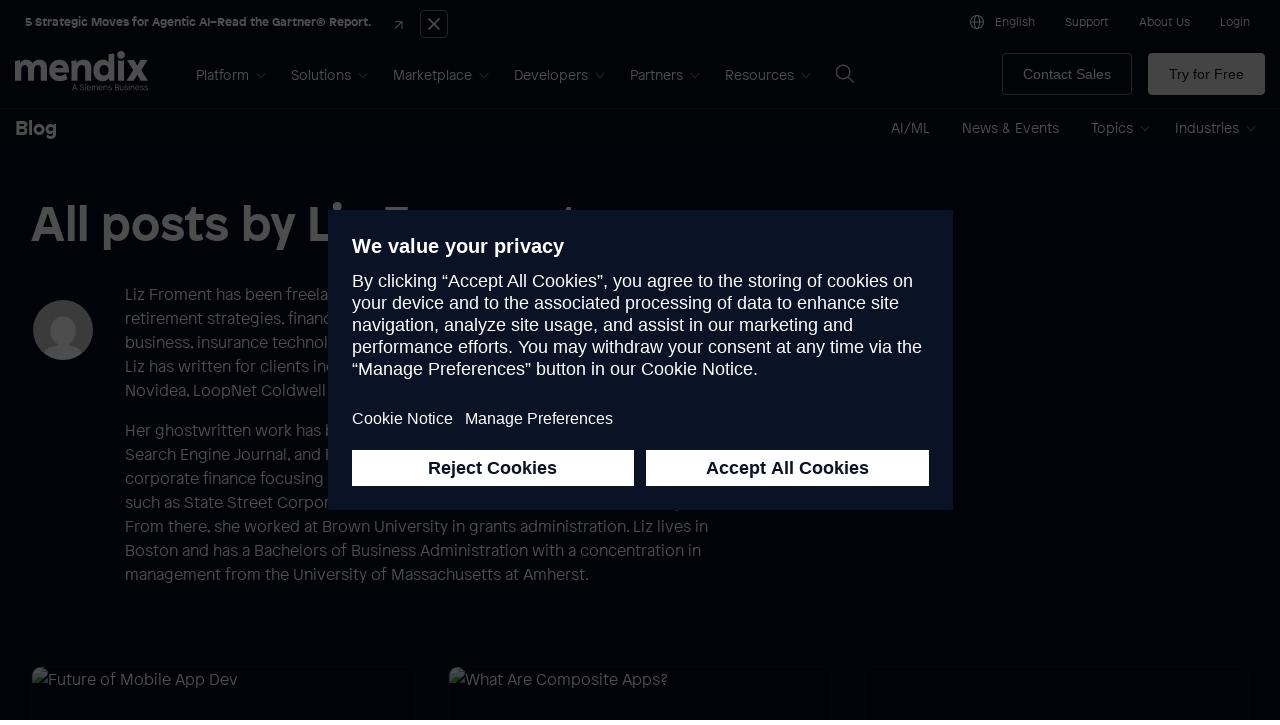

--- FILE ---
content_type: text/html; charset=UTF-8
request_url: https://www.mendix.com/author/liz-froment/
body_size: 33081
content:
<!DOCTYPE html>

<html lang="en-US" prefix="og: https://ogp.me/ns#">
<head>
	<meta charset="UTF-8">
	
	<title>
	Liz Froment | Mendix	</title>

	<!-- favicons -->
	<link rel="icon" type="image/png" href="/favicon-96x96.png" sizes="96x96" />
	<link rel="icon" type="image/svg+xml" href="/favicon.svg" />
	<link rel="shortcut icon" href="/favicon.ico" />
	<link rel="apple-touch-icon" sizes="180x180" href="/apple-touch-icon.png" />
	<meta name="apple-mobile-web-app-title" content="Mendix" />
	<link rel="manifest" href="/site.webmanifest" />

	<meta name="google" content="nositelinkssearchbox">
	<meta name="baidu-site-verification" content="lX6VpqzBv6" />
	<meta name="referrer" content="always">
	<meta name="viewport" content="width=device-width,initial-scale=1.0">
	<meta id="notch" name="theme-color" content='#0a1325'>
 
		<style>img:is([sizes="auto" i], [sizes^="auto," i]) { contain-intrinsic-size: 3000px 1500px }</style>
	<link rel="alternate" hreflang="en" href="https://www.mendix.com/author/liz-froment/" />
<link rel="alternate" hreflang="zh-CN" href="https://www.mendix.com/zh-CN/author/liz-froment/" />
<link rel="alternate" hreflang="fr" href="https://www.mendix.com/fr/author/liz-froment/" />
<link rel="alternate" hreflang="de" href="https://www.mendix.com/de/author/liz-froment/" />
<link rel="alternate" hreflang="ja" href="https://www.mendix.com/ja/author/liz-froment/" />
<link rel="alternate" hreflang="ko" href="https://www.mendix.com/ko/author/liz-froment/" />

<!-- Search Engine Optimization by Rank Math PRO - https://rankmath.com/ -->
<meta name="robots" content="follow, noindex"/>
<meta property="og:locale" content="en_US" />
<meta property="og:type" content="profile" />
<meta property="og:title" content="Liz Froment | Mendix" />
<meta property="og:url" content="https://www.mendix.com/author/liz-froment/" />
<meta property="og:site_name" content="Mendix" />
<meta property="og:image" content="https://www.mendix.com/wp-content/uploads/default-opengraph-social-media-fy26-default-opengraph-social-media-fy26.jpeg" />
<meta property="og:image:secure_url" content="https://www.mendix.com/wp-content/uploads/default-opengraph-social-media-fy26-default-opengraph-social-media-fy26.jpeg" />
<meta property="og:image:width" content="1200" />
<meta property="og:image:height" content="630" />
<meta property="og:image:alt" content="Mendix - Build better software faster" />
<meta property="og:image:type" content="image/jpeg" />
<meta name="twitter:card" content="summary_large_image" />
<meta name="twitter:title" content="Liz Froment | Mendix" />
<meta name="twitter:site" content="@Mendix" />
<meta name="twitter:image" content="https://www.mendix.com/wp-content/uploads/default-opengraph-social-media-fy26-default-opengraph-social-media-fy26.jpeg" />
<meta name="twitter:label1" content="Name" />
<meta name="twitter:data1" content="Liz Froment" />
<meta name="twitter:label2" content="Posts" />
<meta name="twitter:data2" content="4" />
<script type="application/ld+json" class="rank-math-schema-pro">{"@context":"https://schema.org","@graph":[{"@type":"Organization","@id":"https://www.mendix.com/#organization","name":"Mendix","sameAs":["https://www.facebook.com/mendixsoftware","https://twitter.com/Mendix"]},{"@type":"WebSite","@id":"https://www.mendix.com/#website","url":"https://www.mendix.com","name":"Mendix","publisher":{"@id":"https://www.mendix.com/#organization"},"inLanguage":"en-US"},{"@type":"ProfilePage","@id":"https://www.mendix.com/author/liz-froment/#webpage","url":"https://www.mendix.com/author/liz-froment/","name":"Liz Froment | Mendix","isPartOf":{"@id":"https://www.mendix.com/#website"},"inLanguage":"en-US"},{"@type":"Person","@id":"https://www.mendix.com/author/liz-froment/","name":"Liz Froment","url":"https://www.mendix.com/author/liz-froment/","image":{"@type":"ImageObject","@id":"https://secure.gravatar.com/avatar/947a84ae9b44c16b51cb7eae1932d1cdbdb8bbe3adcfe6d834484ff2d76a80b7?s=96&amp;d=mm&amp;r=g","url":"https://secure.gravatar.com/avatar/947a84ae9b44c16b51cb7eae1932d1cdbdb8bbe3adcfe6d834484ff2d76a80b7?s=96&amp;d=mm&amp;r=g","caption":"Liz Froment","inLanguage":"en-US"},"worksFor":{"@id":"https://www.mendix.com/#organization"},"mainEntityOfPage":{"@id":"https://www.mendix.com/author/liz-froment/#webpage"}}]}</script>
<!-- /Rank Math WordPress SEO plugin -->

<link rel='dns-prefetch' href='//cdn.jsdelivr.net' />
<link rel='dns-prefetch' href='//cdnjs.cloudflare.com' />
<link rel='dns-prefetch' href='//play.vidyard.com' />
<link rel='dns-prefetch' href='//assets.adobedtm.com' />
<link rel="preload" href="https://www.mendix.com/wp-content/themes/mendix/ui/fonts/PatronWEB-Bold.woff2" as="font" type="font/woff2" crossorigin>
<link rel="preload" href="https://www.mendix.com/wp-content/themes/mendix/ui/fonts/PatronWEB-Light.woff2" as="font" type="font/woff2" crossorigin><style media='screen'>
@font-face { 
	font-family: 'NotoMono'; 
	font-display: optional; 
	font-style: normal; 
	font-weight: 400;
	src: local('Noto Mono Regular'), local('NotoMono-Regular'),
		url('https://www.mendix.com/wp-content/themes/mendix/ui/fonts/NotoMono-Regular.woff2') format('woff2'); 
}
@font-face { 
	font-family: 'Patron'; 
	font-display: optional; 
	font-style: normal; 
	font-weight: 100;
	src: local('Patron Light'), local('PatronWEB-Light'),
		url('https://www.mendix.com/wp-content/themes/mendix/ui/fonts/PatronWEB-Light.woff2') format('woff2'); 
}
@font-face { 
	font-family: 'Patron'; 
	font-display: optional; 
	font-style: normal; 
	font-weight: 400;
	src: local('Patron Regular'), local('PatronWEB-Regular'),
		url('https://www.mendix.com/wp-content/themes/mendix/ui/fonts/PatronWEB-Regular.woff2') format('woff2'); 
}
@font-face { 
	font-family: 'Patron'; 
	font-display: optional; 
	font-style: italic; 
	font-weight: 400;
	src: local('Patron Italic'), local('PatronWEB-Italic'),
		url('https://www.mendix.com/wp-content/themes/mendix/ui/fonts/PatronWEB-Italic.woff2') format('woff2'); 
}
@font-face { 
	font-family: 'Patron'; 
	font-display: optional; 
	font-style: normal; 
	font-weight: 700;
	src: local('Patron Bold'), local('PatronWEB-Bold'),
		url('https://www.mendix.com/wp-content/themes/mendix/ui/fonts/PatronWEB-Bold.woff2') format('woff2'); 
}
body {
	font-family: "Patron", sans-serif;
}
</style><link rel="preload" href="https://www.mendix.com/wp-content/themes/mendix/ui/fonts/PatronWEB-Bold.woff2" as="font" type="font/woff2" crossorigin>
<link rel="preload" href="https://www.mendix.com/wp-content/themes/mendix/ui/fonts/PatronWEB-Light.woff2" as="font" type="font/woff2" crossorigin><style media='screen'>
@font-face { 
	font-family: 'NotoMono'; 
	font-display: optional; 
	font-style: normal; 
	font-weight: 400;
	src: local('Noto Mono Regular'), local('NotoMono-Regular'),
		url('https://www.mendix.com/wp-content/themes/mendix/ui/fonts/NotoMono-Regular.woff2') format('woff2'); 
}
@font-face { 
	font-family: 'Patron'; 
	font-display: optional; 
	font-style: normal; 
	font-weight: 100;
	src: local('Patron Light'), local('PatronWEB-Light'),
		url('https://www.mendix.com/wp-content/themes/mendix/ui/fonts/PatronWEB-Light.woff2') format('woff2'); 
}
@font-face { 
	font-family: 'Patron'; 
	font-display: optional; 
	font-style: normal; 
	font-weight: 400;
	src: local('Patron Regular'), local('PatronWEB-Regular'),
		url('https://www.mendix.com/wp-content/themes/mendix/ui/fonts/PatronWEB-Regular.woff2') format('woff2'); 
}
@font-face { 
	font-family: 'Patron'; 
	font-display: optional; 
	font-style: italic; 
	font-weight: 400;
	src: local('Patron Italic'), local('PatronWEB-Italic'),
		url('https://www.mendix.com/wp-content/themes/mendix/ui/fonts/PatronWEB-Italic.woff2') format('woff2'); 
}
@font-face { 
	font-family: 'Patron'; 
	font-display: optional; 
	font-style: normal; 
	font-weight: 700;
	src: local('Patron Bold'), local('PatronWEB-Bold'),
		url('https://www.mendix.com/wp-content/themes/mendix/ui/fonts/PatronWEB-Bold.woff2') format('woff2'); 
}
body {
	font-family: "Patron", sans-serif;
}
</style><link rel='stylesheet' id='mendix-openid-client-css-css' href='https://www.mendix.com/wp-content/plugins/mendix-openid-client/styles.css?ver=1758036547' type='text/css' media='all' />
<link rel='stylesheet' id='wp-block-library-css' href='https://www.mendix.com/wp-includes/css/dist/block-library/style.min.css?ver=6.8.3' type='text/css' media='all' />
<style id='outermost-icon-block-style-inline-css' type='text/css'>
.wp-block-outermost-icon-block{display:flex;line-height:0}.wp-block-outermost-icon-block.has-border-color{border:none}.wp-block-outermost-icon-block .has-icon-color svg,.wp-block-outermost-icon-block.has-icon-color svg{color:currentColor}.wp-block-outermost-icon-block .has-icon-color:not(.has-no-icon-fill-color) svg,.wp-block-outermost-icon-block.has-icon-color:not(.has-no-icon-fill-color) svg{fill:currentColor}.wp-block-outermost-icon-block .icon-container{box-sizing:border-box}.wp-block-outermost-icon-block a,.wp-block-outermost-icon-block svg{height:100%;transition:transform .1s ease-in-out;width:100%}.wp-block-outermost-icon-block a:hover{transform:scale(1.1)}.wp-block-outermost-icon-block svg{transform:rotate(var(--outermost--icon-block--transform-rotate,0deg)) scaleX(var(--outermost--icon-block--transform-scale-x,1)) scaleY(var(--outermost--icon-block--transform-scale-y,1))}.wp-block-outermost-icon-block .rotate-90,.wp-block-outermost-icon-block.rotate-90{--outermost--icon-block--transform-rotate:90deg}.wp-block-outermost-icon-block .rotate-180,.wp-block-outermost-icon-block.rotate-180{--outermost--icon-block--transform-rotate:180deg}.wp-block-outermost-icon-block .rotate-270,.wp-block-outermost-icon-block.rotate-270{--outermost--icon-block--transform-rotate:270deg}.wp-block-outermost-icon-block .flip-horizontal,.wp-block-outermost-icon-block.flip-horizontal{--outermost--icon-block--transform-scale-x:-1}.wp-block-outermost-icon-block .flip-vertical,.wp-block-outermost-icon-block.flip-vertical{--outermost--icon-block--transform-scale-y:-1}.wp-block-outermost-icon-block .flip-vertical.flip-horizontal,.wp-block-outermost-icon-block.flip-vertical.flip-horizontal{--outermost--icon-block--transform-scale-x:-1;--outermost--icon-block--transform-scale-y:-1}

</style>
<style id='mendix-cta-style-inline-css' type='text/css'>
.wp-block-mendix-cta {
    pointer-events: auto;
    -webkit-text-decoration: underline;
    text-decoration: underline;
    text-decoration-thickness: 1px;
    text-underline-offset: .5em;
}

.wp-block-mendix-cta.has-text-color {
  color: inherit;
}
</style>
<style id='mendix-icon-button-style-inline-css' type='text/css'>
/* Wrapper */
.wp-block-mendix-icon-button {
    display: block;
    max-width: fit-content!important;
    border-radius: 0.286em;
}

/* Centering when aligncenter is applied to wrapper */
.wp-block-mendix-icon-button.aligncenter {
    text-align: center;
}

/* Actual clickable button */
.wp-block-mendix-icon-button__link {
    display: inline-flex;
    align-items: center;
    border-radius: .286em;
    font-size: .875rem;
    font-weight: 400;
    line-height: 20px;
    padding: .714em 1.429em;
    text-decoration: none;
    border: none;
    transition: 0.3s ease;
}

/* Hover */
.wp-block-mendix-icon-button__link:hover {
    filter: brightness(1.10);
}

/* Icon wrapper */
.wp-block-mendix-icon-button__icon-wrapper {
    display: inline-flex;
    max-width: 25px;
}

.wp-block-mendix-icon-button__icon {
    pointer-events: none;
}

.wp-block-mendix-icon-button__icon-wrapper svg,
.wp-block-mendix-icon-button__icon-img {
    max-height: 21px;
    display: block;
}

.wp-block-mendix-icon-button__icon-wrapper--left {
    margin-right: 0.5rem;
}

.wp-block-mendix-icon-button__icon-wrapper--right {
    margin-left: 0.5rem;
}

.wp-block-mendix-icon-button__icon-wrapper svg * {
    stroke: currentColor;
    fill: currentColor;
}
</style>
<style id='global-styles-inline-css' type='text/css'>
:root{--wp--preset--aspect-ratio--square: 1;--wp--preset--aspect-ratio--4-3: 4/3;--wp--preset--aspect-ratio--3-4: 3/4;--wp--preset--aspect-ratio--3-2: 3/2;--wp--preset--aspect-ratio--2-3: 2/3;--wp--preset--aspect-ratio--16-9: 16/9;--wp--preset--aspect-ratio--9-16: 9/16;--wp--preset--color--black: #000000;--wp--preset--color--cyan-bluish-gray: #abb8c3;--wp--preset--color--white: #ffffff;--wp--preset--color--pale-pink: #f78da7;--wp--preset--color--vivid-red: #cf2e2e;--wp--preset--color--luminous-vivid-orange: #ff6900;--wp--preset--color--luminous-vivid-amber: #fcb900;--wp--preset--color--light-green-cyan: #7bdcb5;--wp--preset--color--vivid-green-cyan: #00d084;--wp--preset--color--pale-cyan-blue: #8ed1fc;--wp--preset--color--vivid-cyan-blue: #0693e3;--wp--preset--color--vivid-purple: #9b51e0;--wp--preset--color--gray-200: #f2f2f2;--wp--preset--color--daylight: #f7f7f7;--wp--preset--color--gray-300: #e2e2e2;--wp--preset--color--gray-400: #b7bbc3;--wp--preset--color--gray-600: #6f7580;--wp--preset--color--gray-700: #2f3646;--wp--preset--color--gray-800: #1f2633;--wp--preset--color--gray-900: #0a1324;--wp--preset--color--midnight: #030a19;--wp--preset--color--blue-100: #d5e4fa;--wp--preset--color--blue-200: #579bf9;--wp--preset--color--blue-400: #146ff4;--wp--preset--color--blue-500: #004ab9;--wp--preset--color--blue-600: #063271;--wp--preset--color--blue-900: #09142c;--wp--preset--color--blue: #146ff4;--wp--preset--color--orange-100: #ffbda1;--wp--preset--color--orange-200: #ff976c;--wp--preset--color--orange-400: #fe601e;--wp--preset--color--orange-600: #260d04;--wp--preset--color--orange-900: #2c1509;--wp--preset--color--lime-200: #e2f253;--wp--preset--color--lime-400: #c6d92f;--wp--preset--color--lime-600: #565f11;--wp--preset--color--lime-800: #1d2407;--wp--preset--color--lime-900: #121703;--wp--preset--color--teal-200: #43ebea;--wp--preset--color--teal-400: #00bebd;--wp--preset--color--teal-600: #005756;--wp--preset--color--teal-900: #091d2c;--wp--preset--color--purple-200: #8e26f4;--wp--preset--color--purple-400: #7200e3;--wp--preset--color--purple-600: #3d007a;--wp--preset--color--purple-900: #18092c;--wp--preset--color--yellow-200: #ffdd86;--wp--preset--color--yellow-400: #fdc63a;--wp--preset--color--yellow-600: #a78734;--wp--preset--color--yellow-900: #2c2409;--wp--preset--color--red-200: #fe6868;--wp--preset--color--red-400: #fe1e1e;--wp--preset--color--green-200: #87f779;--wp--preset--color--green-400: #43d92f;--wp--preset--color--maia: #01c1c0;--wp--preset--gradient--vivid-cyan-blue-to-vivid-purple: linear-gradient(135deg,rgba(6,147,227,1) 0%,rgb(155,81,224) 100%);--wp--preset--gradient--light-green-cyan-to-vivid-green-cyan: linear-gradient(135deg,rgb(122,220,180) 0%,rgb(0,208,130) 100%);--wp--preset--gradient--luminous-vivid-amber-to-luminous-vivid-orange: linear-gradient(135deg,rgba(252,185,0,1) 0%,rgba(255,105,0,1) 100%);--wp--preset--gradient--luminous-vivid-orange-to-vivid-red: linear-gradient(135deg,rgba(255,105,0,1) 0%,rgb(207,46,46) 100%);--wp--preset--gradient--very-light-gray-to-cyan-bluish-gray: linear-gradient(135deg,rgb(238,238,238) 0%,rgb(169,184,195) 100%);--wp--preset--gradient--cool-to-warm-spectrum: linear-gradient(135deg,rgb(74,234,220) 0%,rgb(151,120,209) 20%,rgb(207,42,186) 40%,rgb(238,44,130) 60%,rgb(251,105,98) 80%,rgb(254,248,76) 100%);--wp--preset--gradient--blush-light-purple: linear-gradient(135deg,rgb(255,206,236) 0%,rgb(152,150,240) 100%);--wp--preset--gradient--blush-bordeaux: linear-gradient(135deg,rgb(254,205,165) 0%,rgb(254,45,45) 50%,rgb(107,0,62) 100%);--wp--preset--gradient--luminous-dusk: linear-gradient(135deg,rgb(255,203,112) 0%,rgb(199,81,192) 50%,rgb(65,88,208) 100%);--wp--preset--gradient--pale-ocean: linear-gradient(135deg,rgb(255,245,203) 0%,rgb(182,227,212) 50%,rgb(51,167,181) 100%);--wp--preset--gradient--electric-grass: linear-gradient(135deg,rgb(202,248,128) 0%,rgb(113,206,126) 100%);--wp--preset--gradient--midnight: linear-gradient(135deg,rgb(2,3,129) 0%,rgb(40,116,252) 100%);--wp--preset--font-size--small: calc(1rem * (12/16));--wp--preset--font-size--medium: calc(1rem * (14/16));--wp--preset--font-size--large: calc(1rem * (16/16));--wp--preset--font-size--x-large: calc(1rem * (20/16));--wp--preset--font-family--patron: 'Patron',Helvetica,Arial,sans-serif;--wp--preset--font-family--noto-mono: 'Noto Mono', monospace;--wp--preset--spacing--20: 0.44rem;--wp--preset--spacing--30: 0.67rem;--wp--preset--spacing--40: 1rem;--wp--preset--spacing--50: 1.5rem;--wp--preset--spacing--60: 2.25rem;--wp--preset--spacing--70: 3.38rem;--wp--preset--spacing--80: 5.06rem;--wp--preset--shadow--natural: 6px 6px 9px rgba(0, 0, 0, 0.2);--wp--preset--shadow--deep: 12px 12px 50px rgba(0, 0, 0, 0.4);--wp--preset--shadow--sharp: 6px 6px 0px rgba(0, 0, 0, 0.2);--wp--preset--shadow--outlined: 6px 6px 0px -3px rgba(255, 255, 255, 1), 6px 6px rgba(0, 0, 0, 1);--wp--preset--shadow--crisp: 6px 6px 0px rgba(0, 0, 0, 1);}:root { --wp--style--global--content-size: 78rem;--wp--style--global--wide-size: 78rem; }:where(body) { margin: 0; }.wp-site-blocks > .alignleft { float: left; margin-right: 2em; }.wp-site-blocks > .alignright { float: right; margin-left: 2em; }.wp-site-blocks > .aligncenter { justify-content: center; margin-left: auto; margin-right: auto; }:where(.wp-site-blocks) > * { margin-block-start: 0px; margin-block-end: 0; }:where(.wp-site-blocks) > :first-child { margin-block-start: 0; }:where(.wp-site-blocks) > :last-child { margin-block-end: 0; }:root { --wp--style--block-gap: 0px; }:root :where(.is-layout-flow) > :first-child{margin-block-start: 0;}:root :where(.is-layout-flow) > :last-child{margin-block-end: 0;}:root :where(.is-layout-flow) > *{margin-block-start: 0px;margin-block-end: 0;}:root :where(.is-layout-constrained) > :first-child{margin-block-start: 0;}:root :where(.is-layout-constrained) > :last-child{margin-block-end: 0;}:root :where(.is-layout-constrained) > *{margin-block-start: 0px;margin-block-end: 0;}:root :where(.is-layout-flex){gap: 0px;}:root :where(.is-layout-grid){gap: 0px;}.is-layout-flow > .alignleft{float: left;margin-inline-start: 0;margin-inline-end: 2em;}.is-layout-flow > .alignright{float: right;margin-inline-start: 2em;margin-inline-end: 0;}.is-layout-flow > .aligncenter{margin-left: auto !important;margin-right: auto !important;}.is-layout-constrained > .alignleft{float: left;margin-inline-start: 0;margin-inline-end: 2em;}.is-layout-constrained > .alignright{float: right;margin-inline-start: 2em;margin-inline-end: 0;}.is-layout-constrained > .aligncenter{margin-left: auto !important;margin-right: auto !important;}.is-layout-constrained > :where(:not(.alignleft):not(.alignright):not(.alignfull)){max-width: var(--wp--style--global--content-size);margin-left: auto !important;margin-right: auto !important;}.is-layout-constrained > .alignwide{max-width: var(--wp--style--global--wide-size);}body .is-layout-flex{display: flex;}.is-layout-flex{flex-wrap: wrap;align-items: center;}.is-layout-flex > :is(*, div){margin: 0;}body .is-layout-grid{display: grid;}.is-layout-grid > :is(*, div){margin: 0;}body{font-family: 'Patron',Helvetica,Arial,sans-serif;font-weight: 100;line-height: 1.5;padding-top: 0px;padding-right: 0px;padding-bottom: 0px;padding-left: 0px;}a:where(:not(.wp-element-button)){text-decoration: underline;}h1{font-size: calc(1rem * (64/16));font-weight: 700;line-height: 1.125;}h2{font-size: calc(1rem * (48/16));font-weight: 700;line-height: 1.125;}h3{font-size: calc(1rem * (40/16));font-weight: 700;line-height: 1.2;}h4{font-size: calc(1rem * (32/16));font-weight: 700;line-height: 1.125;}h5{font-size: calc(1rem * (28/16));font-weight: 700;line-height: 1.333;}h6{font-size: calc(1rem * (24/16));font-weight: 700;line-height: 1.333;}:root :where(.wp-element-button, .wp-block-button__link){background-color: #32373c;border-width: 0;color: #fff;font-family: inherit;font-size: inherit;line-height: inherit;padding: calc(0.667em + 2px) calc(1.333em + 2px);text-decoration: none;}.has-black-color{color: var(--wp--preset--color--black) !important;}.has-cyan-bluish-gray-color{color: var(--wp--preset--color--cyan-bluish-gray) !important;}.has-white-color{color: var(--wp--preset--color--white) !important;}.has-pale-pink-color{color: var(--wp--preset--color--pale-pink) !important;}.has-vivid-red-color{color: var(--wp--preset--color--vivid-red) !important;}.has-luminous-vivid-orange-color{color: var(--wp--preset--color--luminous-vivid-orange) !important;}.has-luminous-vivid-amber-color{color: var(--wp--preset--color--luminous-vivid-amber) !important;}.has-light-green-cyan-color{color: var(--wp--preset--color--light-green-cyan) !important;}.has-vivid-green-cyan-color{color: var(--wp--preset--color--vivid-green-cyan) !important;}.has-pale-cyan-blue-color{color: var(--wp--preset--color--pale-cyan-blue) !important;}.has-vivid-cyan-blue-color{color: var(--wp--preset--color--vivid-cyan-blue) !important;}.has-vivid-purple-color{color: var(--wp--preset--color--vivid-purple) !important;}.has-gray-200-color{color: var(--wp--preset--color--gray-200) !important;}.has-daylight-color{color: var(--wp--preset--color--daylight) !important;}.has-gray-300-color{color: var(--wp--preset--color--gray-300) !important;}.has-gray-400-color{color: var(--wp--preset--color--gray-400) !important;}.has-gray-600-color{color: var(--wp--preset--color--gray-600) !important;}.has-gray-700-color{color: var(--wp--preset--color--gray-700) !important;}.has-gray-800-color{color: var(--wp--preset--color--gray-800) !important;}.has-gray-900-color{color: var(--wp--preset--color--gray-900) !important;}.has-midnight-color{color: var(--wp--preset--color--midnight) !important;}.has-blue-100-color{color: var(--wp--preset--color--blue-100) !important;}.has-blue-200-color{color: var(--wp--preset--color--blue-200) !important;}.has-blue-400-color{color: var(--wp--preset--color--blue-400) !important;}.has-blue-500-color{color: var(--wp--preset--color--blue-500) !important;}.has-blue-600-color{color: var(--wp--preset--color--blue-600) !important;}.has-blue-900-color{color: var(--wp--preset--color--blue-900) !important;}.has-blue-color{color: var(--wp--preset--color--blue) !important;}.has-orange-100-color{color: var(--wp--preset--color--orange-100) !important;}.has-orange-200-color{color: var(--wp--preset--color--orange-200) !important;}.has-orange-400-color{color: var(--wp--preset--color--orange-400) !important;}.has-orange-600-color{color: var(--wp--preset--color--orange-600) !important;}.has-orange-900-color{color: var(--wp--preset--color--orange-900) !important;}.has-lime-200-color{color: var(--wp--preset--color--lime-200) !important;}.has-lime-400-color{color: var(--wp--preset--color--lime-400) !important;}.has-lime-600-color{color: var(--wp--preset--color--lime-600) !important;}.has-lime-800-color{color: var(--wp--preset--color--lime-800) !important;}.has-lime-900-color{color: var(--wp--preset--color--lime-900) !important;}.has-teal-200-color{color: var(--wp--preset--color--teal-200) !important;}.has-teal-400-color{color: var(--wp--preset--color--teal-400) !important;}.has-teal-600-color{color: var(--wp--preset--color--teal-600) !important;}.has-teal-900-color{color: var(--wp--preset--color--teal-900) !important;}.has-purple-200-color{color: var(--wp--preset--color--purple-200) !important;}.has-purple-400-color{color: var(--wp--preset--color--purple-400) !important;}.has-purple-600-color{color: var(--wp--preset--color--purple-600) !important;}.has-purple-900-color{color: var(--wp--preset--color--purple-900) !important;}.has-yellow-200-color{color: var(--wp--preset--color--yellow-200) !important;}.has-yellow-400-color{color: var(--wp--preset--color--yellow-400) !important;}.has-yellow-600-color{color: var(--wp--preset--color--yellow-600) !important;}.has-yellow-900-color{color: var(--wp--preset--color--yellow-900) !important;}.has-red-200-color{color: var(--wp--preset--color--red-200) !important;}.has-red-400-color{color: var(--wp--preset--color--red-400) !important;}.has-green-200-color{color: var(--wp--preset--color--green-200) !important;}.has-green-400-color{color: var(--wp--preset--color--green-400) !important;}.has-maia-color{color: var(--wp--preset--color--maia) !important;}.has-black-background-color{background-color: var(--wp--preset--color--black) !important;}.has-cyan-bluish-gray-background-color{background-color: var(--wp--preset--color--cyan-bluish-gray) !important;}.has-white-background-color{background-color: var(--wp--preset--color--white) !important;}.has-pale-pink-background-color{background-color: var(--wp--preset--color--pale-pink) !important;}.has-vivid-red-background-color{background-color: var(--wp--preset--color--vivid-red) !important;}.has-luminous-vivid-orange-background-color{background-color: var(--wp--preset--color--luminous-vivid-orange) !important;}.has-luminous-vivid-amber-background-color{background-color: var(--wp--preset--color--luminous-vivid-amber) !important;}.has-light-green-cyan-background-color{background-color: var(--wp--preset--color--light-green-cyan) !important;}.has-vivid-green-cyan-background-color{background-color: var(--wp--preset--color--vivid-green-cyan) !important;}.has-pale-cyan-blue-background-color{background-color: var(--wp--preset--color--pale-cyan-blue) !important;}.has-vivid-cyan-blue-background-color{background-color: var(--wp--preset--color--vivid-cyan-blue) !important;}.has-vivid-purple-background-color{background-color: var(--wp--preset--color--vivid-purple) !important;}.has-gray-200-background-color{background-color: var(--wp--preset--color--gray-200) !important;}.has-daylight-background-color{background-color: var(--wp--preset--color--daylight) !important;}.has-gray-300-background-color{background-color: var(--wp--preset--color--gray-300) !important;}.has-gray-400-background-color{background-color: var(--wp--preset--color--gray-400) !important;}.has-gray-600-background-color{background-color: var(--wp--preset--color--gray-600) !important;}.has-gray-700-background-color{background-color: var(--wp--preset--color--gray-700) !important;}.has-gray-800-background-color{background-color: var(--wp--preset--color--gray-800) !important;}.has-gray-900-background-color{background-color: var(--wp--preset--color--gray-900) !important;}.has-midnight-background-color{background-color: var(--wp--preset--color--midnight) !important;}.has-blue-100-background-color{background-color: var(--wp--preset--color--blue-100) !important;}.has-blue-200-background-color{background-color: var(--wp--preset--color--blue-200) !important;}.has-blue-400-background-color{background-color: var(--wp--preset--color--blue-400) !important;}.has-blue-500-background-color{background-color: var(--wp--preset--color--blue-500) !important;}.has-blue-600-background-color{background-color: var(--wp--preset--color--blue-600) !important;}.has-blue-900-background-color{background-color: var(--wp--preset--color--blue-900) !important;}.has-blue-background-color{background-color: var(--wp--preset--color--blue) !important;}.has-orange-100-background-color{background-color: var(--wp--preset--color--orange-100) !important;}.has-orange-200-background-color{background-color: var(--wp--preset--color--orange-200) !important;}.has-orange-400-background-color{background-color: var(--wp--preset--color--orange-400) !important;}.has-orange-600-background-color{background-color: var(--wp--preset--color--orange-600) !important;}.has-orange-900-background-color{background-color: var(--wp--preset--color--orange-900) !important;}.has-lime-200-background-color{background-color: var(--wp--preset--color--lime-200) !important;}.has-lime-400-background-color{background-color: var(--wp--preset--color--lime-400) !important;}.has-lime-600-background-color{background-color: var(--wp--preset--color--lime-600) !important;}.has-lime-800-background-color{background-color: var(--wp--preset--color--lime-800) !important;}.has-lime-900-background-color{background-color: var(--wp--preset--color--lime-900) !important;}.has-teal-200-background-color{background-color: var(--wp--preset--color--teal-200) !important;}.has-teal-400-background-color{background-color: var(--wp--preset--color--teal-400) !important;}.has-teal-600-background-color{background-color: var(--wp--preset--color--teal-600) !important;}.has-teal-900-background-color{background-color: var(--wp--preset--color--teal-900) !important;}.has-purple-200-background-color{background-color: var(--wp--preset--color--purple-200) !important;}.has-purple-400-background-color{background-color: var(--wp--preset--color--purple-400) !important;}.has-purple-600-background-color{background-color: var(--wp--preset--color--purple-600) !important;}.has-purple-900-background-color{background-color: var(--wp--preset--color--purple-900) !important;}.has-yellow-200-background-color{background-color: var(--wp--preset--color--yellow-200) !important;}.has-yellow-400-background-color{background-color: var(--wp--preset--color--yellow-400) !important;}.has-yellow-600-background-color{background-color: var(--wp--preset--color--yellow-600) !important;}.has-yellow-900-background-color{background-color: var(--wp--preset--color--yellow-900) !important;}.has-red-200-background-color{background-color: var(--wp--preset--color--red-200) !important;}.has-red-400-background-color{background-color: var(--wp--preset--color--red-400) !important;}.has-green-200-background-color{background-color: var(--wp--preset--color--green-200) !important;}.has-green-400-background-color{background-color: var(--wp--preset--color--green-400) !important;}.has-maia-background-color{background-color: var(--wp--preset--color--maia) !important;}.has-black-border-color{border-color: var(--wp--preset--color--black) !important;}.has-cyan-bluish-gray-border-color{border-color: var(--wp--preset--color--cyan-bluish-gray) !important;}.has-white-border-color{border-color: var(--wp--preset--color--white) !important;}.has-pale-pink-border-color{border-color: var(--wp--preset--color--pale-pink) !important;}.has-vivid-red-border-color{border-color: var(--wp--preset--color--vivid-red) !important;}.has-luminous-vivid-orange-border-color{border-color: var(--wp--preset--color--luminous-vivid-orange) !important;}.has-luminous-vivid-amber-border-color{border-color: var(--wp--preset--color--luminous-vivid-amber) !important;}.has-light-green-cyan-border-color{border-color: var(--wp--preset--color--light-green-cyan) !important;}.has-vivid-green-cyan-border-color{border-color: var(--wp--preset--color--vivid-green-cyan) !important;}.has-pale-cyan-blue-border-color{border-color: var(--wp--preset--color--pale-cyan-blue) !important;}.has-vivid-cyan-blue-border-color{border-color: var(--wp--preset--color--vivid-cyan-blue) !important;}.has-vivid-purple-border-color{border-color: var(--wp--preset--color--vivid-purple) !important;}.has-gray-200-border-color{border-color: var(--wp--preset--color--gray-200) !important;}.has-daylight-border-color{border-color: var(--wp--preset--color--daylight) !important;}.has-gray-300-border-color{border-color: var(--wp--preset--color--gray-300) !important;}.has-gray-400-border-color{border-color: var(--wp--preset--color--gray-400) !important;}.has-gray-600-border-color{border-color: var(--wp--preset--color--gray-600) !important;}.has-gray-700-border-color{border-color: var(--wp--preset--color--gray-700) !important;}.has-gray-800-border-color{border-color: var(--wp--preset--color--gray-800) !important;}.has-gray-900-border-color{border-color: var(--wp--preset--color--gray-900) !important;}.has-midnight-border-color{border-color: var(--wp--preset--color--midnight) !important;}.has-blue-100-border-color{border-color: var(--wp--preset--color--blue-100) !important;}.has-blue-200-border-color{border-color: var(--wp--preset--color--blue-200) !important;}.has-blue-400-border-color{border-color: var(--wp--preset--color--blue-400) !important;}.has-blue-500-border-color{border-color: var(--wp--preset--color--blue-500) !important;}.has-blue-600-border-color{border-color: var(--wp--preset--color--blue-600) !important;}.has-blue-900-border-color{border-color: var(--wp--preset--color--blue-900) !important;}.has-blue-border-color{border-color: var(--wp--preset--color--blue) !important;}.has-orange-100-border-color{border-color: var(--wp--preset--color--orange-100) !important;}.has-orange-200-border-color{border-color: var(--wp--preset--color--orange-200) !important;}.has-orange-400-border-color{border-color: var(--wp--preset--color--orange-400) !important;}.has-orange-600-border-color{border-color: var(--wp--preset--color--orange-600) !important;}.has-orange-900-border-color{border-color: var(--wp--preset--color--orange-900) !important;}.has-lime-200-border-color{border-color: var(--wp--preset--color--lime-200) !important;}.has-lime-400-border-color{border-color: var(--wp--preset--color--lime-400) !important;}.has-lime-600-border-color{border-color: var(--wp--preset--color--lime-600) !important;}.has-lime-800-border-color{border-color: var(--wp--preset--color--lime-800) !important;}.has-lime-900-border-color{border-color: var(--wp--preset--color--lime-900) !important;}.has-teal-200-border-color{border-color: var(--wp--preset--color--teal-200) !important;}.has-teal-400-border-color{border-color: var(--wp--preset--color--teal-400) !important;}.has-teal-600-border-color{border-color: var(--wp--preset--color--teal-600) !important;}.has-teal-900-border-color{border-color: var(--wp--preset--color--teal-900) !important;}.has-purple-200-border-color{border-color: var(--wp--preset--color--purple-200) !important;}.has-purple-400-border-color{border-color: var(--wp--preset--color--purple-400) !important;}.has-purple-600-border-color{border-color: var(--wp--preset--color--purple-600) !important;}.has-purple-900-border-color{border-color: var(--wp--preset--color--purple-900) !important;}.has-yellow-200-border-color{border-color: var(--wp--preset--color--yellow-200) !important;}.has-yellow-400-border-color{border-color: var(--wp--preset--color--yellow-400) !important;}.has-yellow-600-border-color{border-color: var(--wp--preset--color--yellow-600) !important;}.has-yellow-900-border-color{border-color: var(--wp--preset--color--yellow-900) !important;}.has-red-200-border-color{border-color: var(--wp--preset--color--red-200) !important;}.has-red-400-border-color{border-color: var(--wp--preset--color--red-400) !important;}.has-green-200-border-color{border-color: var(--wp--preset--color--green-200) !important;}.has-green-400-border-color{border-color: var(--wp--preset--color--green-400) !important;}.has-maia-border-color{border-color: var(--wp--preset--color--maia) !important;}.has-vivid-cyan-blue-to-vivid-purple-gradient-background{background: var(--wp--preset--gradient--vivid-cyan-blue-to-vivid-purple) !important;}.has-light-green-cyan-to-vivid-green-cyan-gradient-background{background: var(--wp--preset--gradient--light-green-cyan-to-vivid-green-cyan) !important;}.has-luminous-vivid-amber-to-luminous-vivid-orange-gradient-background{background: var(--wp--preset--gradient--luminous-vivid-amber-to-luminous-vivid-orange) !important;}.has-luminous-vivid-orange-to-vivid-red-gradient-background{background: var(--wp--preset--gradient--luminous-vivid-orange-to-vivid-red) !important;}.has-very-light-gray-to-cyan-bluish-gray-gradient-background{background: var(--wp--preset--gradient--very-light-gray-to-cyan-bluish-gray) !important;}.has-cool-to-warm-spectrum-gradient-background{background: var(--wp--preset--gradient--cool-to-warm-spectrum) !important;}.has-blush-light-purple-gradient-background{background: var(--wp--preset--gradient--blush-light-purple) !important;}.has-blush-bordeaux-gradient-background{background: var(--wp--preset--gradient--blush-bordeaux) !important;}.has-luminous-dusk-gradient-background{background: var(--wp--preset--gradient--luminous-dusk) !important;}.has-pale-ocean-gradient-background{background: var(--wp--preset--gradient--pale-ocean) !important;}.has-electric-grass-gradient-background{background: var(--wp--preset--gradient--electric-grass) !important;}.has-midnight-gradient-background{background: var(--wp--preset--gradient--midnight) !important;}.has-small-font-size{font-size: var(--wp--preset--font-size--small) !important;}.has-medium-font-size{font-size: var(--wp--preset--font-size--medium) !important;}.has-large-font-size{font-size: var(--wp--preset--font-size--large) !important;}.has-x-large-font-size{font-size: var(--wp--preset--font-size--x-large) !important;}.has-patron-font-family{font-family: var(--wp--preset--font-family--patron) !important;}.has-noto-mono-font-family{font-family: var(--wp--preset--font-family--noto-mono) !important;}
:root :where(.wp-block-button .wp-block-button__link){background-color: #146ff4;border-radius: .286em;color: #ffffff;font-size: 14px;font-weight: 400;}
:root :where(.wp-block-pullquote){font-size: clamp(0.984em, 0.984rem + ((1vw - 0.2em) * 0.645), 1.5em);line-height: 1.6;}
:root :where(.wp-block-quote){font-size: clamp(0.984rem, 0.984rem + ((1vw - 0.2rem) * 0.645), 1.5rem);font-weight: 700;}
:root :where(.wp-block-heading h1){font-size: calc(1rem * (64/16));font-weight: 700;line-height: 1.125;}
:root :where(.wp-block-heading h2){font-size: calc(1rem * (48/16));font-weight: 700;line-height: 1.125;}
:root :where(.wp-block-heading h3){font-size: calc(1rem * (40/16));font-weight: 700;line-height: 1.2;}
:root :where(.wp-block-heading h4){font-size: calc(1rem * (32/16));font-weight: 700;line-height: 1.125;}
:root :where(.wp-block-heading h5){font-size: calc(1rem * (28/16));font-weight: 700;line-height: 1.333;}
:root :where(.wp-block-heading h6){font-size: calc(1rem * (24/16));font-weight: 700;line-height: 1.333;}
</style>
<link rel='stylesheet' id='main-css' href='https://www.mendix.com/wp-content/themes/mendix/ui/css/style.css?ver=1769538505' type='text/css' media='screen' />
<link rel='stylesheet' id='print-css' href='https://www.mendix.com/wp-content/themes/mendix/ui/css/print.css?ver=1769538503' type='text/css' media='print' />
<script type="text/javascript" src="https://www.mendix.com/wp-content/plugins/stop-user-enumeration/frontend/js/frontend.js?ver=1.7.7" id="stop-user-enumeration-js" defer="defer" data-wp-strategy="defer"></script>
<script type="text/javascript" src="https://www.mendix.com/wp-includes/js/jquery/jquery.min.js?ver=3.7.1" id="jquery-core-js"></script>
<script type="text/javascript" src="https://www.mendix.com/wp-includes/js/jquery/jquery-migrate.min.js?ver=3.4.1" id="jquery-migrate-js"></script>
<script type="text/javascript" src="https://assets.adobedtm.com/5dfc7d97c6fb/f76097206fad/launch-a8be6e5af390.min.js" id="adobe-launch-js" async="async" data-wp-strategy="async"></script>
<link rel="https://api.w.org/" href="https://www.mendix.com/wp-json/" /><link rel="alternate" title="JSON" type="application/json" href="https://www.mendix.com/wp-json/wp/v2/users/231" />	<script data-usercentrics="Optimizely" type="text/plain" src="https://cdn.optimizely.com/js/27269680029.js?ver=6.8.1" id="optimizely-js"></script>
		<link rel="preconnect" href="https://play.vidyard.com" crossorigin>
	<link rel="preconnect" href="https://cdn.vidyard.com" crossorigin>
	<link rel="preconnect" href="https://api.vidyard.com" crossorigin>
		<!-- Google Tag Manager with Consent Mode v2 -->
	<script>
		// Initialize dataLayer
		window.dataLayer = window.dataLayer || [];
		function gtag(){dataLayer.push(arguments);}

		// Set default consent state (denied until user consents)
		gtag('consent', 'default', {
			'ad_storage': 'denied',
			'ad_user_data': 'denied',
			'ad_personalization': 'denied',
			'analytics_storage': 'denied',
			'functionality_storage': 'denied',
			'personalization_storage': 'denied',
			'security_storage': 'granted' // Security cookies always allowed
		});

		// Load Google Tag Manager
		(function(w,d,s,l,i){w[l]=w[l]||[];w[l].push({'gtm.start':
		new Date().getTime(),event:'gtm.js'});var f=d.getElementsByTagName(s)[0],
		j=d.createElement(s),dl=l!='dataLayer'?'&l='+l:'';j.async=true;j.src=
		'https://www.googletagmanager.com/gtm.js?id='+i+dl;f.parentNode.insertBefore(j,f);
		})(window,document,'script','dataLayer','GTM-QJG4');
	</script>
	<!-- End Google Tag Manager -->
	<link rel="preload" as="image" fetchpriority="high" href="https://www.mendix.com/wp-content/uploads/Blog-Thumbnail_Future-of-Mobile-App-Dev.png"/><meta name="generator" content="speculation-rules 1.6.0">

	<script type="speculationrules">
	{
		"prerender": [
		{
			"urls": [
			"/pricing/",
			"/platform/",
			"/company/",
			"/platform/ide/",
			"/platform/ai/",
			"/low-code-guide/"
			],
			"eagerness": "moderate"
		}
		]
	}
	</script>
	</head>
<body id="top" class="archive author author-liz-froment author-231 wp-theme-mendix header- unknown">

	<h1 class="show-for-sr">Liz Froment | Mendix</h1>
	
	<div class="screen-reader-shortcut skip-header">
		<div class="grid-container">
			<a href="#content">Skip to main content</a>
		</div>
	</div>
	
		<!-- Google Tag Manager (noscript) -->
	<noscript>
		<iframe 
			src="https://www.googletagmanager.com/ns.html?id=GTM-QJG4"
			height="0" 
			width="0" 
			style="display:none;visibility:hidden">
		</iframe>
	</noscript>
	<!-- End Google Tag Manager (noscript) -->
		
		<aside id="mx-announcement"
		data-post-id="251510"
		class="mxann theme-midnight post-251510 announcement type-announcement status-publish hentry page"		>
		<div class="mxann__center">
			<h2><a 
				id="mxann__a" 
				class="mxann__a"
				href="https://www.mendix.com/resources/future-of-agentic-ai-in-enterprise-applications/"
				data-event="announcement-gartner-agentic-ai"
				>
				<span class="mxann__headline">5 Strategic Moves for Agentic AI–Read the Gartner® Report.</span>
				<span class="mxann__title">
										<svg class="arrow" fill="none" width="11" height="12" viewBox="0 0 11 12" xmlns="http://www.w3.org/2000/svg"><g stroke="currentColor" stroke-miterlimit="10"><path d="m10 6h-10.0000003"/><path d="m5 11 5-5-5-5"/></g></svg>
				</span>
			</a></h2>
			<button class="button secondary close-button">
	<span class="show-for-sr">Close Announcement</span>
	<span aria-hidden="true" style="display: flex; align-items: center; justify-content: center;">
		<svg width="24" height="24" viewBox="0 0 24 24" fill="none" xmlns="http://www.w3.org/2000/svg">
			<path d="M3.75 3.75L20.25 20.25" stroke="currentColor" stroke-width="2.5" stroke-miterlimit="10"/>
			<path d="M3.75 20.25L20.25 3.75" stroke="currentColor" stroke-width="2.5" stroke-miterlimit="10"/>
		</svg>
	</span>
</button>
			</h2>
			
		</div>
	</aside>
	<script>
	// Handling of cookie JS is done immediately to show/hide the announcment without 
	// a layout shift as would be the case if this was in an external JS file
	(function(){
		/**
		 * Get the value of a cookie
		 * Source: https://gist.github.com/wpsmith/6cf23551dd140fb72ae7
		 * @param  {String} name  The name of the cookie
		 * @return {String}       The cookie value
		 */
		const cookie = (function  (name) {
			const cookieName = 'mx_announcement_251510';
			const parts = `; ${document.cookie}`.split(`; ${cookieName}=`);
			if (parts.length === 2){
				return parts.pop().split(';').shift();
			}
		})();
		
		if (cookie) {
			document.documentElement.style.setProperty('--height-announcement', '0px');
			document.getElementById('mx-announcement').remove();
		} else {
			document.documentElement.style.setProperty('--height-announcement', '40px');
			document.getElementById('mx-announcement').classList.add('is-active');
		}
	})();
	</script>
	<div id="mx10-header-sticky" class="sticky theme-midnight">
	<header id="mx10-header" 
		class="full"
		>
		<div id="mx10-header__contents" class="grid-container fluid">
			
			<div id="mx10-header__row1" class="show-for-large x-small">
				<ul class="grid-x grid-padding-x align-right align-middle">
					<li class="cell shrink"><button class="language-select-button" aria-label="Choose content language" aria-controls="language-select__heading" aria-expanded="false" aria-haspopup="dialog" data-open="language-select">
	<svg class="globe" width="24" height="24" viewBox="0 0 24 24" fill="none" xmlns="http://www.w3.org/2000/svg">
		<path d="M12 1.5C6.3075 1.5 1.5 6.375 1.5 12.1425C1.5 17.91 6.21 22.5 12 22.5C17.79 22.5 22.5 17.85 22.5 12.1425C22.5 6.435 17.6925 1.5 12 1.5ZM20.955 11.25H16.635C16.53 8.2875 15.8925 5.34 14.775 3.4725C18.075 4.5975 20.595 7.6575 20.955 11.25ZM15.135 11.25H8.865C9.0375 6.4725 10.5975 3 12 3C13.4025 3 14.955 6.4725 15.135 11.25ZM9.225 3.4725C8.1075 5.34 7.47 8.295 7.365 11.25H3.045C3.405 7.65 5.925 4.5975 9.225 3.4725ZM3.03 12.75H7.365C7.44 16.0425 8.145 18.825 9.24 20.565C5.8125 19.47 3.2925 16.4175 3.0375 12.75H3.03ZM8.8575 12.75H15.135C15.015 17.64 13.425 21 12 21C10.575 21 8.985 17.64 8.865 12.75H8.8575ZM14.76 20.565C15.8475 18.825 16.5525 16.035 16.635 12.75H20.97C20.715 16.4175 18.1875 19.4775 14.7675 20.565H14.76Z" fill="currentColor"/>
	</svg>
	<span class="current-lang show-for-large">
		日本語	</span>
</button>
					<li class="cell shrink contact-sales"><a href="https://www.mendix.com/contact-us/#contactform" title="Contact Sales">Contact Sales</a>					<li class="cell shrink"><a href="https://support.mendix.com/" title="Support">Support</a>					<li class="cell shrink"><a href="https://www.mendix.com/company/" title="About Us">About Us</a>					<li class="cell shrink"><a href="https://login.mendix.com/oauth/authorize?client_id=f7c27af0-1b56-41f8-ab0c-c6fc84eebdc9&#038;response_type=code&#038;scope=openid%20email%20profile&#038;redirect_uri=https://www.mendix.com/openid-connect-authorize&#038;state=eyJub25jZSI6ImY0YzQyMzNjZTAiLCJyZXR1cm5UbyI6IlwvYXV0aG9yXC9saXotZnJvbWVudFwvIn0" class="openid-login-button" role="button" tabindex="0">Login</a>
<div class="mxoc-user__container" style="display: none;">

	<!-- Desktop Version (visible on large screens) -->
	<button id="mxoc-user__open-menu" type="button" data-toggle="mxoc-user-menu" class="show-for-large" aria-describedby="mxoc-user__menu-description">
		<img data-mx-session-avatar 
			style="border-radius: 50%;" 
			width="24" 
			height="24" 
			src="" 
			alt="Profile Picture" 
		/>
	</button>

	<span id="mxoc-user__menu-description" class="show-for-sr">
		This button opens the user menu.
	</span>

	<aside style="height: 100%;" id="mxoc-user-menu" aria-labelledby="mxoc-user__open-menu" class="dropdown-pane bottom theme-midnight pt2 pb1 ph1 grid-container grid-y show-for-large" data-dropdown data-position="bottom" data-alignment="right">
		<div class="theme-midnight">
			<div class="cell text-center">
				<img data-mx-session-avatar style="border-radius: 50%;" width="64" height="64" src="" />
			</div>

			<div class="cell pt1 text-center">
				<h4 data-mx-session-name></h4>
			</div>

			<div class="grid-container grid-x align-center mv1">
				<div class="border-top cell small-12"></div>
			</div>

			<div class="grid-container">

				<a class="mxoc-user__dashboard cell grid-x align-middle mt1 button hollow" href="https://home.mendix.com">
					<!-- Icon -->
					<svg class="mr1" width="24" height="24" viewBox="0 0 24 24" fill="none" xmlns="http://www.w3.org/2000/svg">
						<path fill-rule="evenodd" clip-rule="evenodd" d="M20.8804 8.6401H2.16043V7.2001H20.8804V8.6401Z" fill="white"/>
						<path fill-rule="evenodd" clip-rule="evenodd" d="M1.44043 5.0401C1.44043 4.24481 2.08514 3.6001 2.88043 3.6001H20.1604C20.9557 3.6001 21.6004 4.24481 21.6004 5.0401V18.0001C21.6004 18.7954 20.9557 19.4401 20.1604 19.4401H2.88043C2.08514 19.4401 1.44043 18.7954 1.44043 18.0001V5.0401ZM20.1604 5.0401H2.88043V18.0001H20.1604V5.0401Z" fill="white"/>
						<path fill-rule="evenodd" clip-rule="evenodd" d="M18.7204 12.9601V16.5601H17.2804V12.9601H18.7204Z" fill="white"/>
						<path fill-rule="evenodd" clip-rule="evenodd" d="M15.8404 11.5201V16.5601H14.4004V11.5201H15.8404Z" fill="white"/>
						<path fill-rule="evenodd" clip-rule="evenodd" d="M12.9604 15.1201V16.5601H11.5204V15.1201H12.9604Z" fill="white"/>
						<path fill-rule="evenodd" clip-rule="evenodd" d="M7.56043 15.1201C8.55454 15.1201 9.36043 14.3142 9.36043 13.3201C9.36043 12.326 8.55454 11.5201 7.56043 11.5201C6.56632 11.5201 5.76043 12.326 5.76043 13.3201C5.76043 14.3142 6.56632 15.1201 7.56043 15.1201ZM7.56043 16.5601C9.34983 16.5601 10.8004 15.1095 10.8004 13.3201C10.8004 11.5307 9.34983 10.0801 7.56043 10.0801C5.77103 10.0801 4.32043 11.5307 4.32043 13.3201C4.32043 15.1095 5.77103 16.5601 7.56043 16.5601Z" fill="white"/>
						<path d="M10.8004 13.3201C10.8004 12.8946 10.7166 12.4733 10.5538 12.0802C10.391 11.6871 10.1523 11.3299 9.85146 11.0291C9.55059 10.7282 9.19342 10.4896 8.80032 10.3267C8.40723 10.1639 7.98591 10.0801 7.56043 10.0801V13.3201H10.8004Z" fill="white"/>
					</svg>
					Mendix Portal
				</a>

				<a class="mxoc-user__profile cell grid-x align-middle mv1 button hollow" href="https://developerprofiles.mendix.com/link/dashboard">
					<!-- Icon -->
					<svg class="mr1" width="24" height="24" viewBox="0 0 24 24" fill="none" xmlns="http://www.w3.org/2000/svg">
						<path fill-rule="evenodd" clip-rule="evenodd" d="M10.7996 10.8002H12.2396C13.8308 10.8002 15.1196 9.51136 15.1196 7.92016V5.04016C15.1196 3.44896 13.8308 2.16016 12.2396 2.16016H10.7996C9.20841 2.16016 7.91961 3.44896 7.91961 5.04016V7.92016C7.91961 9.51136 9.20841 10.8002 10.7996 10.8002ZM9.35961 5.04016C9.35961 4.24816 10.0076 3.60016 10.7996 3.60016H12.2396C13.0316 3.60016 13.6796 4.24816 13.6796 5.04016V7.92016C13.6796 8.71216 13.0316 9.36016 12.2396 9.36016H10.7996C10.0076 9.36016 9.35961 8.71216 9.35961 7.92016V5.04016Z" fill="white"/>
						<path fill-rule="evenodd" clip-rule="evenodd" d="M3.59961 20.8802H19.4396V17.2802C19.4396 14.501 17.1788 12.2402 14.3996 12.2402H8.63961C5.86041 12.2402 3.59961 14.501 3.59961 17.2802V20.8802ZM17.9996 19.4402H5.03961V17.2802C5.03961 15.293 6.65241 13.6802 8.63961 13.6802H14.3996C16.3868 13.6802 17.9996 15.293 17.9996 17.2802V19.4402Z" fill="white"/>
					</svg>
					View Profile
				</a>
				
				<form class="mxoc-user__logout" method="post">
					<button class="cell grid-x align-middle button hollow" type="submit" name="logout">
						<!-- Icon -->
						<svg class="mr1" width="24" height="24" viewBox="0 0 24 24" fill="none" xmlns="http://www.w3.org/2000/svg">
							<path d="M7.56043 14.4001C8.1569 14.4001 8.64043 13.9165 8.64043 13.3201C8.64043 12.7236 8.1569 12.2401 7.56043 12.2401C6.96396 12.2401 6.48043 12.7236 6.48043 13.3201C6.48043 13.9165 6.96396 14.4001 7.56043 14.4001Z" fill="white"/>
							<path fill-rule="evenodd" clip-rule="evenodd" d="M10.9516 21.2977C10.6996 21.4993 10.39 21.6001 10.0804 21.6001C9.96523 21.6001 9.84283 21.5857 9.72763 21.5569L2.52763 19.7137C1.88683 19.5481 1.44043 18.9721 1.44043 18.3169V4.72327C1.44043 4.06087 1.88683 3.49207 2.52763 3.32647L9.72763 1.48327C10.1524 1.37527 10.606 1.46887 10.9588 1.74247C11.3116 2.01607 11.5204 2.43367 11.5204 2.88007H17.2732C18.0652 2.88007 18.7132 3.52807 18.7132 4.32007V5.76007H17.2732V4.32007H11.5132V18.7201H17.2732V17.2801H18.7132V18.7201C18.7132 19.5121 18.0652 20.1601 17.2732 20.1601H11.5132C11.506 20.6065 11.3044 21.0241 10.9516 21.2977ZM10.0804 2.90167L2.88043 4.72327V18.3241L10.0804 20.1601V2.90167Z" fill="white"/>
							<path d="M18.5116 14.9113L21.8956 11.5201L18.5116 8.1289L17.4892 9.1513L19.1452 10.8001H12.9604V12.2401H19.1452L17.4892 13.8889L18.5116 14.9113Z" fill="white"/>
						</svg>
						<div class="white">Log out</div>
					</button>
				</form>
			</div>
		</div>
	</aside>

	<!-- Mobile Version (visible on medium and small screens) -->
	<div class="hide-for-large theme-twilight pa1 br1">
		<div class="cell text-center">
			<img alt="Profile Picture" data-mx-session-avatar style="border-radius: 50%;" width="48" height="48" src="" />
		</div>

		<div class="cell pt1 text-center">
			<h4 data-mx-session-name></h4>
		</div>

		<div class="grid-container grid-x align-center mt1">
			<div class="border-top cell small-12"></div>
		</div>

		<div class="grid-container">
			<a class="mxoc-user__dashboard cell grid-x align-middle mt1 button hollow" href="https://home.mendix.com">
				<!-- Dashboard Icon -->
				<svg aria-hidden="true" focusable="false" class="mr1" width="24" height="24" viewBox="0 0 24 24" fill="none" xmlns="http://www.w3.org/2000/svg">
					<path fill-rule="evenodd" clip-rule="evenodd" d="M20.8804 8.6401H2.16043V7.2001H20.8804V8.6401Z" fill="white"/>
					<path fill-rule="evenodd" clip-rule="evenodd" d="M1.44043 5.0401C1.44043 4.24481 2.08514 3.6001 2.88043 3.6001H20.1604C20.9557 3.6001 21.6004 4.24481 21.6004 5.0401V18.0001C21.6004 18.7954 20.9557 19.4401 20.1604 19.4401H2.88043C2.08514 19.4401 1.44043 18.7954 1.44043 18.0001V5.0401ZM20.1604 5.0401H2.88043V18.0001H20.1604V5.0401Z" fill="white"/>
					<path fill-rule="evenodd" clip-rule="evenodd" d="M18.7204 12.9601V16.5601H17.2804V12.9601H18.7204Z" fill="white"/>
					<path fill-rule="evenodd" clip-rule="evenodd" d="M15.8404 11.5201V16.5601H14.4004V11.5201H15.8404Z" fill="white"/>
					<path fill-rule="evenodd" clip-rule="evenodd" d="M12.9604 15.1201V16.5601H11.5204V15.1201H12.9604Z" fill="white"/>
					<path fill-rule="evenodd" clip-rule="evenodd" d="M7.56043 15.1201C8.55454 15.1201 9.36043 14.3142 9.36043 13.3201C9.36043 12.326 8.55454 11.5201 7.56043 11.5201C6.56632 11.5201 5.76043 12.326 5.76043 13.3201C5.76043 14.3142 6.56632 15.1201 7.56043 15.1201ZM7.56043 16.5601C9.34983 16.5601 10.8004 15.1095 10.8004 13.3201C10.8004 11.5307 9.34983 10.0801 7.56043 10.0801C5.77103 10.0801 4.32043 11.5307 4.32043 13.3201C4.32043 15.1095 5.77103 16.5601 7.56043 16.5601Z" fill="white"/>
					<path d="M10.8004 13.3201C10.8004 12.8946 10.7166 12.4733 10.5538 12.0802C10.391 11.6871 10.1523 11.3299 9.85146 11.0291C9.55059 10.7282 9.19342 10.4896 8.80032 10.3267C8.40723 10.1639 7.98591 10.0801 7.56043 10.0801V13.3201H10.8004Z" fill="white"/>
				</svg>
				Mendix Dashboard
			</a>

			<a class="mxoc-user__profile cell grid-x align-middle mv1 button hollow" href="https://developerprofiles.mendix.com/link/dashboard">
				<!-- Profile Icon -->
				<svg aria-hidden="true" focusable="false" class="mr1" width="24" height="24" viewBox="0 0 24 24" fill="none" xmlns="http://www.w3.org/2000/svg">
					<path fill-rule="evenodd" clip-rule="evenodd" d="M10.7996 10.8002H12.2396C13.8308 10.8002 15.1196 9.51136 15.1196 7.92016V5.04016C15.1196 3.44896 13.8308 2.16016 12.2396 2.16016H10.7996C9.20841 2.16016 7.91961 3.44896 7.91961 5.04016V7.92016C7.91961 9.51136 9.20841 10.8002 10.7996 10.8002ZM9.35961 5.04016C9.35961 4.24816 10.0076 3.60016 10.7996 3.60016H12.2396C13.0316 3.60016 13.6796 4.24816 13.6796 5.04016V7.92016C13.6796 8.71216 13.0316 9.36016 12.2396 9.36016H10.7996C10.0076 9.36016 9.35961 8.71216 9.35961 7.92016V5.04016Z" fill="white"/>
					<path fill-rule="evenodd" clip-rule="evenodd" d="M3.59961 20.8802H19.4396V17.2802C19.4396 14.501 17.1788 12.2402 14.3996 12.2402H8.63961C5.86041 12.2402 3.59961 14.501 3.59961 17.2802V20.8802ZM17.9996 19.4402H5.03961V17.2802C5.03961 15.293 6.65241 13.6802 8.63961 13.6802H14.3996C16.3868 13.6802 17.9996 15.293 17.9996 17.2802V19.4402Z" fill="white"/>
				</svg>
				View Profile
			</a>
			
			<form class="mxoc-user__logout" method="post">
				<button class="cell grid-x align-middle button hollow" type="submit" name="logout">
					<!-- Logout Icon -->
					<svg aria-hidden="true" focusable="false" class="mr1" width="24" height="24" viewBox="0 0 24 24" fill="none" xmlns="http://www.w3.org/2000/svg">
						<path d="M7.56043 14.4001C8.1569 14.4001 8.64043 13.9165 8.64043 13.3201C8.64043 12.7236 8.1569 12.2401 7.56043 12.2401C6.96396 12.2401 6.48043 12.7236 6.48043 13.3201C6.48043 13.9165 6.96396 14.4001 7.56043 14.4001Z" fill="white"/>
						<path fill-rule="evenodd" clip-rule="evenodd" d="M10.9516 21.2977C10.6996 21.4993 10.39 21.6001 10.0804 21.6001C9.96523 21.6001 9.84283 21.5857 9.72763 21.5569L2.52763 19.7137C1.88683 19.5481 1.44043 18.9721 1.44043 18.3169V4.72327C1.44043 4.06087 1.88683 3.49207 2.52763 3.32647L9.72763 1.48327C10.1524 1.37527 10.606 1.46887 10.9588 1.74247C11.3116 2.01607 11.5204 2.43367 11.5204 2.88007H17.2732C18.0652 2.88007 18.7132 3.52807 18.7132 4.32007V5.76007H17.2732V4.32007H11.5132V18.7201H17.2732V17.2801H18.7132V18.7201C18.7132 19.5121 18.0652 20.1601 17.2732 20.1601H11.5132C11.506 20.6065 11.3044 21.0241 10.9516 21.2977ZM10.0804 2.90167L2.88043 4.72327V18.3241L10.0804 20.1601V2.90167Z" fill="white"/>
						<path d="M18.5116 14.9113L21.8956 11.5201L18.5116 8.1289L17.4892 9.1513L19.1452 10.8001H12.9604V12.2401H19.1452L17.4892 13.8889L18.5116 14.9113Z" fill="white"/>
					</svg>
					Log out				</button>
			</form>
		</div>
	</div>
</div>				</ul>
			</div>
			
			<div id="mx10-header__row2" class="grid-x flex-nowrap align-middle">
				
				<div class="cell shrink grid-x mr2">
					<a id="mx10-header__logo" aria-label="home" href="https://www.mendix.com"><svg width="133" height="40" viewbox="0 0 133 40" fill="none" xmlns="http://www.w3.org/2000/svg" class=" attachment-247286 logo-mendix-siemens-tagline"><path fill-rule="evenodd" clip-rule="evenodd" d="M99.0342 2.40143C99.1856 2.37419 99.325 2.49064 99.325 2.64458V29.504C99.325 29.6405 99.2144 29.7512 99.078 29.7512H94.6751C94.5564 29.7512 94.4545 29.6666 94.4324 29.55L93.9641 27.0838C93.957 27.0458 93.9237 27.0182 93.885 27.0182C93.8573 27.0182 93.8315 27.0325 93.8168 27.056C92.6303 28.9189 90.8168 30.1942 87.5408 30.1942C81.9452 30.1942 78.4248 25.7258 78.4248 19.7062C78.4248 13.502 82.1305 8.62723 87.6891 8.62723C90.1244 8.62723 92.1557 9.5793 93.307 11.1917C93.3162 11.2046 93.3311 11.2123 93.3471 11.2123C93.3741 11.2123 93.3959 11.1905 93.3959 11.1635V3.62089C93.3959 3.50131 93.4815 3.39888 93.5992 3.37774L99.0342 2.40143ZM93.6182 19.4107C93.6182 16.2717 91.8024 14.0559 89.1343 14.0559C86.4661 14.0559 84.5392 16.3086 84.5392 19.4477C84.5392 22.5868 86.3549 24.544 89.0601 24.544C91.7653 24.544 93.6182 22.7714 93.6182 19.4107Z" fill="currentColor"></path><path d="M17.5855 12.2463C17.6195 12.2463 17.6503 12.2271 17.6655 12.1966C18.6086 10.2967 20.9696 8.6272 24.4597 8.6272C30.8336 8.6272 31.9822 13.8343 31.9822 16.0132V29.504C31.9822 29.6404 31.8717 29.7511 31.735 29.7511H26.0779C25.9414 29.7511 25.8307 29.6404 25.8307 29.504V18.3397C25.8307 15.0899 24.719 14.0559 22.7921 14.0559C20.1981 14.0559 19.0493 16.2347 19.0493 19.4476V29.504C19.0493 29.6404 18.9387 29.7511 18.8022 29.7511H13.182C13.0455 29.7511 12.9349 29.6404 12.9349 29.504V18.3397C12.9349 15.0899 11.8232 14.0559 9.8962 14.0559C7.30221 14.0559 6.15344 16.2717 6.15344 19.4476V29.504C6.15344 29.6404 6.04278 29.7511 5.90628 29.7511H0.249099C0.112604 29.7511 0.00195312 29.6404 0.00195312 29.504V10.3345C0.00195312 10.2183 0.0829347 10.1178 0.196497 10.0931L4.62842 9.12808C4.77065 9.09712 4.90872 9.19511 4.92633 9.33955L5.21869 11.7351C5.22343 11.774 5.25645 11.8032 5.29562 11.8032C5.32212 11.8032 5.34694 11.7893 5.36126 11.767C6.76819 9.57694 8.76136 8.6272 11.3044 8.6272C14.4279 8.6272 16.5312 10.2251 17.5056 12.1965C17.5207 12.2269 17.5516 12.2463 17.5855 12.2463Z" fill="currentColor"></path><path fill-rule="evenodd" clip-rule="evenodd" d="M34.1997 19.5215C34.1997 12.8372 38.5725 8.6272 44.2793 8.6272C50.1344 8.6272 53.9882 13.0588 53.9882 19.6323C53.9882 20.0873 53.9688 20.8528 53.9582 21.2396C53.9545 21.373 53.845 21.4787 53.7115 21.4787H40.4643C40.3225 21.4787 40.2089 21.5984 40.2268 21.7392C40.4632 23.591 42.0963 24.8393 44.5757 24.8393C47.1975 24.8393 48.9604 23.841 50.2163 22.8954C50.2596 22.8629 50.3119 22.8451 50.3661 22.8451H50.4094C50.5115 22.8451 50.6033 22.908 50.6401 23.0034L52.4777 27.7718C52.5165 27.8727 52.4861 27.9873 52.399 28.0516C51.0763 29.0285 48.3288 30.1941 44.6869 30.1941C38.6097 30.1941 34.1997 26.3166 34.1997 19.5215ZM48.0787 17.0472C48.2263 17.0472 48.3417 16.9185 48.3125 16.7739C48.005 15.2488 46.594 13.8343 44.3904 13.8343C42.224 13.8343 40.8484 15.2134 40.481 16.7641C40.4461 16.9116 40.5623 17.0472 40.7141 17.0472H48.0787Z" fill="currentColor"></path><path d="M68.056 8.6272C65.2576 8.6272 62.9715 9.93963 61.7791 11.7676C61.7648 11.7898 61.7403 11.8032 61.7138 11.8032C61.6745 11.8032 61.6414 11.7739 61.6367 11.735L61.3444 9.33955C61.3268 9.19511 61.1887 9.09712 61.0465 9.12808L56.6146 10.0931C56.501 10.1178 56.4199 10.2183 56.4199 10.3345V29.504C56.4199 29.6404 56.5307 29.7511 56.6671 29.7511H62.3243C62.4607 29.7511 62.5715 29.6404 62.5715 29.504V19.4476C62.5715 15.8285 64.7579 14.0559 66.9071 14.0559C68.76 14.0559 70.1682 15.2746 70.1682 17.7119V29.504C70.1682 29.6404 70.2789 29.7511 70.4154 29.7511H76.0725C76.209 29.7511 76.3196 29.6404 76.3196 29.504V15.9024C76.3196 11.9509 73.6516 8.6272 68.056 8.6272Z" fill="currentColor"></path><path d="M102.969 9.49406C102.969 9.30247 103.179 9.18198 103.351 9.26538C104.116 9.63477 105.024 9.83811 106.067 9.83811C107.068 9.83811 107.946 9.65039 108.691 9.30808C108.863 9.22908 109.068 9.34975 109.068 9.53896V29.4933C109.068 29.6297 108.958 29.7404 108.821 29.7404H103.201C103.065 29.7404 102.954 29.6297 102.954 29.4931L102.969 9.49406Z" fill="currentColor"></path><path d="M132.017 9.05396C132.209 9.05396 132.328 9.26304 132.229 9.42772L126.417 19.1522C126.369 19.2326 126.37 19.3334 126.421 19.4123L132.802 29.3542C132.907 29.5186 132.789 29.7347 132.594 29.7347H125.96C125.873 29.7347 125.792 29.6885 125.748 29.6136L122.475 24.0895C122.379 23.9279 122.145 23.9279 122.049 24.0895L118.776 29.6136C118.732 29.6885 118.651 29.7347 118.564 29.7347H111.931C111.735 29.7347 111.617 29.5186 111.723 29.3542L118.103 19.4123C118.154 19.3334 118.155 19.2326 118.107 19.1522L112.295 9.42772C112.196 9.26304 112.315 9.05396 112.507 9.05396H119.074C119.166 9.05396 119.25 9.10485 119.293 9.1861L122.043 14.42C122.136 14.5962 122.388 14.5962 122.481 14.42L125.231 9.1861C125.274 9.10485 125.358 9.05396 125.45 9.05396H132.017Z" fill="currentColor"></path><path d="M102.213 3.82055C102.213 1.56783 103.584 0.0537109 106.067 0.0537109C108.55 0.0537109 109.921 1.56783 109.921 3.82055C109.921 6.03634 108.55 7.66125 106.067 7.66125C103.584 7.66125 102.213 6.03634 102.213 3.82055Z" fill="currentColor"></path><path d="M62.2516 39.2824L60.217 33.5186H59.245L57.2104 39.2824H57.9106L58.5119 37.5205H60.9501L61.5514 39.2824H62.2516ZM59.7146 34.0457H59.7393L60.7688 36.9604H58.6848L59.7146 34.0457Z" fill="currentColor"></path><path d="M66.8491 33.4199C65.7619 33.4199 65.0699 34.0868 65.0699 34.9679C65.0699 35.8324 65.6878 36.2607 66.808 36.5736C67.9612 36.8947 68.4801 37.1087 68.4801 37.7592C68.4801 38.3769 68.0517 38.7637 67.1539 38.7637C66.2643 38.7637 65.6136 38.1626 65.2264 37.5781H65.1935L64.8311 38.1873C65.1935 38.7473 66.0502 39.3813 67.1705 39.3813C68.3813 39.3813 69.1309 38.7884 69.1309 37.7427C69.1309 36.7299 68.3565 36.3759 67.2692 36.0712C66.0089 35.7172 65.7288 35.4866 65.7288 34.9513C65.7288 34.4656 66.0913 34.021 66.8656 34.021C67.5577 34.021 68.1259 34.4904 68.4636 35.0583H68.4965L68.859 34.482C68.513 33.9387 67.7881 33.4199 66.8491 33.4199Z" fill="currentColor"></path><path d="M70.4366 33.0576C70.1154 33.0576 69.9424 33.2551 69.9424 33.5517C69.9424 33.8399 70.1154 34.0374 70.4366 34.0374C70.758 34.0374 70.9309 33.8399 70.9309 33.5517C70.9309 33.2551 70.758 33.0576 70.4366 33.0576ZM70.7496 39.2825V34.6715H70.132V39.2825H70.7496Z" fill="currentColor"></path><path d="M73.8102 34.5725C72.6817 34.5725 71.7427 35.5606 71.7427 36.9603C71.7427 38.3683 72.4592 39.3812 73.8678 39.3812C74.634 39.3812 75.3092 39.0025 75.6553 38.5084L75.3423 37.9321H75.3176C75.0788 38.3026 74.6009 38.7966 73.8596 38.7966C72.97 38.7966 72.4016 38.1461 72.3521 37.1827H75.7953C75.7953 37.1827 75.8035 37.0344 75.8035 36.9109C75.8035 35.4618 74.9386 34.5725 73.8102 34.5725ZM73.8102 35.1323C74.5514 35.1323 75.1282 35.6429 75.1858 36.6392H72.3769C72.4592 35.7828 73.0276 35.1323 73.8102 35.1323Z" fill="currentColor"></path><path d="M81.3061 34.5725C80.6141 34.5725 80.1445 34.9265 79.9223 35.3548H79.8975C79.741 34.9265 79.3207 34.5725 78.7031 34.5725C78.0771 34.5725 77.6733 34.8525 77.4263 35.2806H77.4098L77.3356 34.6714H76.8003V39.2823H77.4181V36.6392C77.4181 35.684 77.9124 35.1323 78.5466 35.1323C79.0737 35.1323 79.4033 35.4289 79.4033 36.2275V39.2823H80.0209V36.6392C80.0209 35.6511 80.5317 35.1323 81.1578 35.1323C81.6931 35.1323 82.0226 35.4289 82.0226 36.2275V39.2823H82.6405V35.9969C82.6405 35.0995 82.1379 34.5725 81.3061 34.5725Z" fill="currentColor"></path><path d="M85.627 34.5725C84.4986 34.5725 83.5596 35.5606 83.5596 36.9603C83.5596 38.3683 84.2763 39.3812 85.6849 39.3812C86.4509 39.3812 87.1263 39.0025 87.4722 38.5084L87.1592 37.9321H87.1345C86.8957 38.3026 86.418 38.7966 85.6765 38.7966C84.7869 38.7966 84.2187 38.1461 84.1693 37.1827H87.6122C87.6122 37.1827 87.6206 37.0344 87.6206 36.9109C87.6206 35.4618 86.7557 34.5725 85.627 34.5725ZM85.627 35.1323C86.3685 35.1323 86.9451 35.6429 87.0027 36.6392H84.194C84.2763 35.7828 84.8445 35.1323 85.627 35.1323Z" fill="currentColor"></path><path d="M90.7012 34.5725C90.0341 34.5725 89.5399 34.8772 89.2516 35.3053H89.2269L89.1527 34.6714H88.6172V39.2823H89.235V36.8122C89.235 35.7912 89.8116 35.1323 90.586 35.1323C91.2944 35.1323 91.6568 35.5853 91.6568 36.3923V39.2823H92.2745V36.2687C92.2745 35.3219 91.7473 34.5725 90.7012 34.5725Z" fill="currentColor"></path><path d="M94.8601 34.5725C93.8798 34.5725 93.3527 35.1983 93.3527 35.8323C93.3527 36.5157 93.7727 36.8862 94.8107 37.1498C96.0051 37.4544 96.1616 37.7097 96.1616 38.1049C96.1616 38.4672 95.8568 38.8048 95.1402 38.8048C94.4319 38.8048 93.9045 38.3767 93.5668 37.8167H93.5421L93.188 38.352C93.4845 38.8624 94.2341 39.3812 95.165 39.3812C96.0956 39.3812 96.7711 38.8624 96.7711 38.1049C96.7711 37.3555 96.3263 36.9687 95.2307 36.6805C94.1023 36.3839 93.9623 36.1533 93.9623 35.8241C93.9623 35.5112 94.2175 35.1323 94.8519 35.1323C95.5109 35.1323 95.9722 35.5359 96.2521 35.9969H96.2852L96.6228 35.4783C96.3757 35.0995 95.791 34.5725 94.8601 34.5725Z" fill="currentColor"></path><path d="M99.9609 33.5186V39.2824H101.963C103.495 39.2824 103.915 38.4839 103.915 37.7427C103.915 37.0017 103.552 36.5489 103.009 36.343V36.3265C103.61 36.0712 103.915 35.6594 103.915 35.0007C103.915 34.0704 103.305 33.5186 102.169 33.5186H99.9609ZM100.62 34.1196H102.119C102.918 34.1196 103.248 34.4985 103.248 35.0502C103.248 35.6925 102.745 36.063 102.045 36.063H100.62V34.1196ZM100.62 36.6475H102.062C102.893 36.6475 103.256 37.0264 103.256 37.6604C103.256 38.2862 102.877 38.6814 101.987 38.6814H100.62V36.6475Z" fill="currentColor"></path><path d="M108.365 39.2823V34.6714H107.747V37.3639C107.747 38.2285 107.178 38.8048 106.437 38.8048C105.803 38.8048 105.49 38.426 105.49 37.685V34.6714H104.872V37.7756C104.872 38.7225 105.366 39.3812 106.371 39.3812C107.014 39.3812 107.483 39.0436 107.714 38.6402H107.739L107.829 39.2823H108.365Z" fill="currentColor"></path><path d="M110.94 34.5725C109.96 34.5725 109.433 35.1983 109.433 35.8323C109.433 36.5157 109.853 36.8862 110.891 37.1498C112.085 37.4544 112.242 37.7097 112.242 38.1049C112.242 38.4672 111.937 38.8048 111.22 38.8048C110.512 38.8048 109.985 38.3767 109.647 37.8167H109.622L109.268 38.352C109.565 38.8624 110.314 39.3812 111.245 39.3812C112.176 39.3812 112.851 38.8624 112.851 38.1049C112.851 37.3555 112.406 36.9687 111.311 36.6805C110.182 36.3839 110.042 36.1533 110.042 35.8241C110.042 35.5112 110.298 35.1323 110.932 35.1323C111.591 35.1323 112.052 35.5359 112.332 35.9969H112.365L112.703 35.4783C112.456 35.0995 111.871 34.5725 110.94 34.5725Z" fill="currentColor"></path><path d="M114.156 33.0576C113.835 33.0576 113.662 33.2551 113.662 33.5517C113.662 33.8399 113.835 34.0374 114.156 34.0374C114.478 34.0374 114.65 33.8399 114.65 33.5517C114.65 33.2551 114.478 33.0576 114.156 33.0576ZM114.469 39.2825V34.6715H113.852V39.2825H114.469Z" fill="currentColor"></path><path d="M117.794 34.5725C117.126 34.5725 116.632 34.8772 116.344 35.3053H116.319L116.245 34.6714H115.709V39.2823H116.327V36.8122C116.327 35.7912 116.904 35.1323 117.678 35.1323C118.387 35.1323 118.749 35.5853 118.749 36.3923V39.2823H119.367V36.2687C119.367 35.3219 118.84 34.5725 117.794 34.5725Z" fill="currentColor"></path><path d="M122.356 34.5725C121.228 34.5725 120.289 35.5606 120.289 36.9603C120.289 38.3683 121.005 39.3812 122.414 39.3812C123.18 39.3812 123.855 39.0025 124.201 38.5084L123.888 37.9321H123.863C123.625 38.3026 123.147 38.7966 122.405 38.7966C121.516 38.7966 120.948 38.1461 120.898 37.1827H124.341C124.341 37.1827 124.35 37.0344 124.35 36.9109C124.35 35.4618 123.485 34.5725 122.356 34.5725ZM122.356 35.1323C123.098 35.1323 123.674 35.6429 123.732 36.6392H120.923C121.005 35.7828 121.574 35.1323 122.356 35.1323Z" fill="currentColor"></path><path d="M126.763 34.5725C125.783 34.5725 125.256 35.1983 125.256 35.8323C125.256 36.5157 125.676 36.8862 126.714 37.1498C127.908 37.4544 128.064 37.7097 128.064 38.1049C128.064 38.4672 127.76 38.8048 127.043 38.8048C126.334 38.8048 125.807 38.3767 125.47 37.8167H125.445L125.091 38.352C125.387 38.8624 126.137 39.3812 127.068 39.3812C127.998 39.3812 128.674 38.8624 128.674 38.1049C128.674 37.3555 128.229 36.9687 127.134 36.6805C126.005 36.3839 125.865 36.1533 125.865 35.8241C125.865 35.5112 126.12 35.1323 126.755 35.1323C127.414 35.1323 127.875 35.5359 128.155 35.9969H128.188L128.526 35.4783C128.279 35.0995 127.694 34.5725 126.763 34.5725Z" fill="currentColor"></path><path d="M131.091 34.5725C130.11 34.5725 129.583 35.1983 129.583 35.8323C129.583 36.5157 130.003 36.8862 131.041 37.1498C132.236 37.4544 132.392 37.7097 132.392 38.1049C132.392 38.4672 132.087 38.8048 131.371 38.8048C130.662 38.8048 130.135 38.3767 129.797 37.8167H129.773L129.418 38.352C129.715 38.8624 130.465 39.3812 131.395 39.3812C132.326 39.3812 133.002 38.8624 133.002 38.1049C133.002 37.3555 132.557 36.9687 131.461 36.6805C130.333 36.3839 130.193 36.1533 130.193 35.8241C130.193 35.5112 130.448 35.1323 131.082 35.1323C131.741 35.1323 132.203 35.5359 132.483 35.9969H132.516L132.853 35.4783C132.606 35.0995 132.021 34.5725 131.091 34.5725Z" fill="currentColor"></path></svg>
</a>
				</div>

				<div class="cell auto hide-for-large"></div>
			
				<div id="top-nav-items" class="cell shrink grid-x">
					<nav class="cell auto show-for-large">
						<h2 class="show-for-sr">Main Menu</h2>
						<ul id="top-nav-menu" class="top-nav-menu menu vertical large-horizontal"><li id="menu-item-69006" class="mxnm-divider menu-item menu-item-type-custom menu-item-object-custom menu-item-has-children menu-item-69006 mega-menu-top"><button class='mega-menu-top-toggle' id='toggle-69006' aria-controls='menu-item-69006-sub-menu' aria-expanded='false'>Platform</button>
<ul class="sub-menu">
	<li id="menu-item-69007" class="menu-item menu-item-type-custom menu-item-object-custom menu-item-has-children menu-item-69007 mega-menu-column grid-columns-3"><h3 class='mega-menu-column-heading'>Mendix Platform <span class='subhead'>The Enterprise Low-code Development Platform</span></h3>
	<ul class="sub-menu">
		<li id="menu-item-194728" class="top-nav-whats_new menu-item menu-item-type-custom menu-item-object-custom menu-item-has-icon menu-item-194728"><a tabindex="0" href="/whats-new/"><img class='menu-item-icon' width='0' height='0' loading='lazy' src='https://www.mendix.com/wp-content/uploads/mx-nav__whats_new.svg' alt=''/><span class='menu-item-title'>What&#8217;s New</span></a></li>
		<li id="menu-item-82152" class="top-nav-platform_overview menu-item menu-item-type-custom menu-item-object-custom menu-item-has-icon menu-item-82152"><a tabindex="0" href="/platform/"><img class='menu-item-icon' width='0' height='0' loading='lazy' src='https://www.mendix.com/wp-content/uploads/mx-nav__overview.svg' alt=''/><span class='menu-item-title'>Platform Overview</span></a></li>
		<li id="menu-item-197306" class="top-nav-ide menu-item menu-item-type-custom menu-item-object-custom menu-item-has-icon menu-item-197306"><a tabindex="0" href="/platform/ide/"><img class='menu-item-icon' width='0' height='0' loading='lazy' src='https://www.mendix.com/wp-content/uploads/mx-nav__mx-ide.svg' alt=''/><span class='menu-item-title'>Mendix IDE</span></a></li>
		<li id="menu-item-82155" class="top-nav-cloud menu-item menu-item-type-custom menu-item-object-custom menu-item-has-icon menu-item-82155"><a tabindex="0" href="/platform/cloud/"><img class='menu-item-icon' width='0' height='0' loading='lazy' src='https://www.mendix.com/wp-content/uploads/mx-nav__cloud.svg' alt=''/><span class='menu-item-title'>Cloud</span></a></li>
		<li id="menu-item-207547" class="top-nav-governance menu-item menu-item-type-custom menu-item-object-custom menu-item-has-icon menu-item-207547"><a tabindex="0" href="/platform/governance/"><img class='menu-item-icon' width='0' height='0' loading='lazy' src='https://www.mendix.com/wp-content/uploads/mx-nav__governance.svg' alt=''/><span class='menu-item-title'>Governance</span></a></li>
		<li id="menu-item-207548" class="top-nav-ai menu-item menu-item-type-custom menu-item-object-custom menu-item-has-icon menu-item-207548"><a tabindex="0" href="/platform/ai/"><img class='menu-item-icon' width='0' height='0' loading='lazy' src='https://www.mendix.com/wp-content/uploads/mx-nav__ai.svg' alt=''/><span class='menu-item-title'>AI</span></a></li>
		<li id="menu-item-82154" class="top-nav-integration menu-item menu-item-type-custom menu-item-object-custom menu-item-has-icon menu-item-82154"><a tabindex="0" href="/platform/integrations/"><img class='menu-item-icon' width='0' height='0' loading='lazy' src='https://www.mendix.com/wp-content/uploads/mx-nav__integration.svg' alt=''/><span class='menu-item-title'>Integration</span></a></li>
		<li id="menu-item-82153" class="top-nav-workflow menu-item menu-item-type-custom menu-item-object-custom menu-item-has-icon menu-item-82153"><a tabindex="0" href="/platform/workflow/"><img class='menu-item-icon' width='0' height='0' loading='lazy' src='https://www.mendix.com/wp-content/uploads/mx-nav__workflow.svg' alt=''/><span class='menu-item-title'>Workflow</span></a></li>
		<li id="menu-item-207550" class="top-nav-extensibility menu-item menu-item-type-custom menu-item-object-custom menu-item-has-icon menu-item-207550"><a tabindex="0" href="/platform/openness-and-extensibility/"><img class='menu-item-icon' width='0' height='0' loading='lazy' src='https://www.mendix.com/wp-content/uploads/mx-nav__extensibility.svg' alt=''/><span class='menu-item-title'>Extensibility</span></a></li>
		<li id="menu-item-207549" class="top-nav-collaboration menu-item menu-item-type-custom menu-item-object-custom menu-item-has-icon menu-item-207549"><a tabindex="0" href="/platform/collaboration/"><img class='menu-item-icon' width='0' height='0' loading='lazy' src='https://www.mendix.com/wp-content/uploads/mx-nav__collaboration.svg' alt=''/><span class='menu-item-title'>Collaboration</span></a></li>
		<li id="menu-item-207551" class="top-nav-performance_and_quality menu-item menu-item-type-custom menu-item-object-custom menu-item-has-icon menu-item-207551"><a tabindex="0" href="/platform/quality-assurance/"><img class='menu-item-icon' width='0' height='0' loading='lazy' src='https://www.mendix.com/wp-content/uploads/mx-nav__monitoring.svg' alt=''/><span class='menu-item-title'>QA</span></a></li>
		<li id="menu-item-249939" class="menu-item menu-item-type-custom menu-item-object-custom menu-item-has-icon menu-item-249939"><a tabindex="0" href="/atlas/"><img class='menu-item-icon' width='0' height='0' loading='lazy' src='https://www.mendix.com/wp-content/uploads/business-orchestration-automation-book-open-white.svg' alt=''/><span class='menu-item-title'>Atlas UI Framework</span></a></li>
	</ul>
</li>
	<li id="menu-item-69018" class="menu-item menu-item-type-custom menu-item-object-custom menu-item-has-children menu-item-69018 mega-menu-column grid-columns-1"><h3 class='mega-menu-column-heading'>Discover <span class='subhead'>More on Mendix &amp; Low-code</span></h3>
	<ul class="sub-menu">
		<li id="menu-item-82151" class="top-nav-low_code_guide menu-item menu-item-type-custom menu-item-object-custom menu-item-82151"><a tabindex="0" href="/low-code-guide/">Introduction to Low-code</a></li>
		<li id="menu-item-207552" class="top-nav-low_code_use_cases menu-item menu-item-type-custom menu-item-object-custom menu-item-207552"><a tabindex="0" href="/low-code-guide/low-code-use-cases/">Low-code Use Cases</a></li>
		<li id="menu-item-82156" class="top-nav-evaluation_guide menu-item menu-item-type-custom menu-item-object-custom menu-item-82156"><a tabindex="0" href="/evaluation-guide/">Evaluation Guide</a></li>
		<li id="menu-item-82160" class="top-nav-customer_stories menu-item menu-item-type-custom menu-item-object-custom menu-item-82160"><a tabindex="0" href="/customer-stories/">Customer Stories</a></li>
		<li id="menu-item-82157" class="top-nav-pricing menu-item menu-item-type-custom menu-item-object-custom menu-item-82157"><a tabindex="0" href="/pricing/">Pricing</a></li>
	</ul>
</li>
	<li id="menu-item-250600" class="menu-item menu-item-type-post_type menu-item-object-page menu-item-250600 mega-menu-cta"><a id="mega-menu-cta-250108" class="mega-menu-cta" href="https://www.mendix.com/whats-new/" aria-label="Own the agentic era">
    <p class="card__heading">Own the agentic era</p>
    <figure class="card__thumbnail"><img width="128" height="81" src="https://www.mendix.com/wp-content/uploads/whats-new-mx11-social.jpg" class="attachment-thumbnail size-thumbnail mx11-social attachment-250276" alt="" loading="lazy" decoding="async" /></figure>
    <p>See What’s New</p>
</a></li>
</ul>
</li>
<li id="menu-item-69019" class="menu-item menu-item-type-custom menu-item-object-custom menu-item-has-children menu-item-69019 mega-menu-top"><button class='mega-menu-top-toggle' id='toggle-69019' aria-controls='menu-item-69019-sub-menu' aria-expanded='false'>Solutions</button>
<ul class="sub-menu">
	<li id="menu-item-207554" class="menu-item menu-item-type-custom menu-item-object-custom menu-item-has-children menu-item-207554 mega-menu-column grid-columns-1"><h3 class='mega-menu-column-heading'>By Role </h3>
	<ul class="sub-menu">
		<li id="menu-item-82162" class="top-nav-cio menu-item menu-item-type-custom menu-item-object-custom menu-item-has-icon menu-item-82162"><a tabindex="0" href="/cios/"><img class='menu-item-icon' width='0' height='0' loading='lazy' src='https://www.mendix.com/wp-content/uploads/mx-nav__it_leaders.svg' alt=''/><span class='menu-item-title'>CIO</span></a></li>
		<li id="menu-item-207555" class="top-nav-dev_leaders menu-item menu-item-type-custom menu-item-object-custom menu-item-has-icon menu-item-207555"><a tabindex="0" href="/it-leaders/"><img class='menu-item-icon' width='0' height='0' loading='lazy' src='https://www.mendix.com/wp-content/uploads/mx-nav__it_leaders.svg' alt=''/><span class='menu-item-title'>Dev Leader</span></a></li>
		<li id="menu-item-82163" class="top-nav-enterprise_architects menu-item menu-item-type-custom menu-item-object-custom menu-item-has-icon menu-item-82163"><a tabindex="0" href="/enterprise-architects/"><img class='menu-item-icon' width='0' height='0' loading='lazy' src='https://www.mendix.com/wp-content/uploads/mx-nav__enterprise_architects.svg' alt=''/><span class='menu-item-title'>Enterprise Architect</span></a></li>
		<li id="menu-item-74547" class="top-nav-developers menu-item menu-item-type-custom menu-item-object-custom menu-item-has-icon menu-item-74547"><a tabindex="0" href="/developer-center/"><img class='menu-item-icon' width='0' height='0' loading='lazy' src='https://www.mendix.com/wp-content/uploads/mx-nav__professional_developers.svg' alt=''/><span class='menu-item-title'>Developer</span></a></li>
	</ul>
</li>
	<li id="menu-item-69020" class="menu-item menu-item-type-custom menu-item-object-custom menu-item-has-children menu-item-69020 mega-menu-column grid-columns-1"><h3 class='mega-menu-column-heading'>By Industry </h3>
	<ul class="sub-menu">
		<li id="menu-item-82165" class="top-nav-financial_services menu-item menu-item-type-custom menu-item-object-custom menu-item-82165"><a tabindex="0" href="/industries/financial-services/">Financial Services</a></li>
		<li id="menu-item-73155" class="top-nav-banking menu-item menu-item-type-custom menu-item-object-custom menu-item-73155"><a tabindex="0" href="/industries/banking/">Banking</a></li>
		<li id="menu-item-73154" class="top-nav-insurance menu-item menu-item-type-custom menu-item-object-custom menu-item-73154"><a tabindex="0" href="/industries/insurance/">Insurance</a></li>
		<li id="menu-item-82166" class="top-nav-manufacturing menu-item menu-item-type-custom menu-item-object-custom menu-item-82166"><a tabindex="0" href="/industries/manufacturing/">Manufacturing</a></li>
		<li id="menu-item-82167" class="top-nav-retail menu-item menu-item-type-custom menu-item-object-custom menu-item-82167"><a tabindex="0" href="/industries/retail/">Retail</a></li>
		<li id="menu-item-82168" class="top-nav-public_sector menu-item menu-item-type-custom menu-item-object-custom menu-item-82168"><a tabindex="0" href="/industries/public-sector/">Public Sector</a></li>
		<li id="menu-item-70053" class="top-nav-industries menu-item menu-item-type-custom menu-item-object-custom menu-item-70053"><a tabindex="0" href="/industries/">All Industries</a></li>
	</ul>
</li>
	<li id="menu-item-69008" class="menu-item menu-item-type-custom menu-item-object-custom menu-item-has-children menu-item-69008 mega-menu-column grid-columns-1"><h3 class='mega-menu-column-heading'>By Strategy </h3>
	<ul class="sub-menu">
		<li id="menu-item-76691" class="top-nav-digital_customer_experiences menu-item menu-item-type-custom menu-item-object-custom menu-item-76691"><a tabindex="0" href="/strategies/digital-customer-experiences/">Digital Customer Experiences</a></li>
		<li id="menu-item-90412" class="top-nav-digital_transformation menu-item menu-item-type-custom menu-item-object-custom menu-item-90412"><a tabindex="0" href="/strategies/digital-transformation/">Digital Transformation</a></li>
		<li id="menu-item-70747" class="top-nav-legacy_modernization menu-item menu-item-type-custom menu-item-object-custom menu-item-70747"><a tabindex="0" href="/strategies/legacy-modernization/">Legacy Modernization</a></li>
		<li id="menu-item-233682" class="top-nav-agile-working menu-item menu-item-type-custom menu-item-object-custom menu-item-233682"><a tabindex="0" href="/strategies/agile-working/">Agile Working</a></li>
		<li id="menu-item-247128" class="top-nav-business-process-orchestration menu-item menu-item-type-custom menu-item-object-custom menu-item-247128"><a tabindex="0" href="/strategies/business-orchestration-automation/">Business Orchestration Automation</a></li>
		<li id="menu-item-249118" class="menu-item menu-item-type-custom menu-item-object-custom menu-item-249118"><a tabindex="0" href="/strategies/product-lifecycle-management/">Product Lifecycle Management</a></li>
		<li id="menu-item-209190" class="top-nav-allstrategies menu-item menu-item-type-custom menu-item-object-custom menu-item-209190"><a tabindex="0" href="/strategies/">All Strategies</a></li>
	</ul>
</li>
	<li id="menu-item-245494" class="menu-item menu-item-type-post_type menu-item-object-page menu-item-245494 mega-menu-cta"><a id="mega-menu-cta-244443" class="mega-menu-cta" href="https://www.mendix.com/siemens/" aria-label="Siemens Xcelerator">
    <p class="card__heading">Siemens Xcelerator</p>
    <figure class="card__thumbnail"><img width="128" height="67" src="https://www.mendix.com/wp-content/uploads/xcelerator-featured.png" class="attachment-thumbnail size-thumbnail xcelerator-featured attachment-244704" alt="" loading="lazy" decoding="async" /></figure>
    <p>Discover Siemens Xcelerator</p>
</a></li>
</ul>
</li>
<li id="menu-item-69038" class="menu-item menu-item-type-custom menu-item-object-custom menu-item-has-children menu-item-69038 mega-menu-top"><button class='mega-menu-top-toggle' id='toggle-69038' aria-controls='menu-item-69038-sub-menu' aria-expanded='false'>Marketplace</button>
<ul class="sub-menu">
	<li id="menu-item-69039" class="menu-item menu-item-type-custom menu-item-object-custom menu-item-has-children menu-item-69039 mega-menu-column grid-columns-1"><h3 class='mega-menu-column-heading'>Getting Started </h3>
	<ul class="sub-menu">
		<li id="menu-item-69044" class="top-nav-marketplace menu-item menu-item-type-custom menu-item-object-custom menu-item-has-icon menu-item-69044"><a tabindex="0" target="_blank" href="https://marketplace.mendix.com/"><img class='menu-item-icon' width='0' height='0' loading='lazy' src='https://www.mendix.com/wp-content/uploads/mx-nav__app_marketplace.svg' alt=''/><span class='menu-item-title'>Marketplace Home</span></a></li>
		<li id="menu-item-207557" class="top-nav-platform-marketplace menu-item menu-item-type-custom menu-item-object-custom menu-item-has-icon menu-item-207557"><a tabindex="0" target="_blank" href="https://marketplace.mendix.com/link/supporttype/Platform"><img class='menu-item-icon' width='0' height='0' loading='lazy' src='https://www.mendix.com/wp-content/uploads/mx-nav__mx-ide.svg' alt=''/><span class='menu-item-title'>Mendix Builds</span></a></li>
		<li id="menu-item-207558" class="top-nav-partner-marketplace menu-item menu-item-type-custom menu-item-object-custom menu-item-has-icon menu-item-207558"><a tabindex="0" target="_blank" href="https://marketplace.mendix.com/link/supporttype/Partner"><img class='menu-item-icon' width='0' height='0' loading='lazy' src='https://www.mendix.com/wp-content/uploads/mx-nav__from_partners.svg' alt=''/><span class='menu-item-title'>Partner Builds</span></a></li>
		<li id="menu-item-90431" class="top-nav-become_a_isv_parter menu-item menu-item-type-custom menu-item-object-custom menu-item-has-icon menu-item-90431"><a tabindex="0" target="_blank" href="/partners/isv-program/"><img class='menu-item-icon' width='0' height='0' loading='lazy' src='https://www.mendix.com/wp-content/uploads/mx-nav__become_a_solution_vendor.svg' alt=''/><span class='menu-item-title'>Become an ISV partner</span></a></li>
	</ul>
</li>
	<li id="menu-item-207559" class="menu-item menu-item-type-custom menu-item-object-custom menu-item-has-children menu-item-207559 mega-menu-column grid-columns-1"><h3 class='mega-menu-column-heading'>By Category </h3>
	<ul class="sub-menu">
		<li id="menu-item-207560" class="top-nav-marketplace_widgets menu-item menu-item-type-custom menu-item-object-custom menu-item-207560"><a tabindex="0" target="_blank" href="https://marketplace.mendix.com/link/contenttype/108">Widgets</a></li>
		<li id="menu-item-207561" class="top-nav-marketplace_modules menu-item menu-item-type-custom menu-item-object-custom menu-item-207561"><a tabindex="0" target="_blank" href="https://marketplace.mendix.com/link/contenttype/101">Modules</a></li>
		<li id="menu-item-207562" class="top-nav-app-marketplace_templates menu-item menu-item-type-custom menu-item-object-custom menu-item-207562"><a tabindex="0" href="https://marketplace.mendix.com/link/contenttype/102">Templates</a></li>
		<li id="menu-item-207563" class="top-nav-app-marketplace_connectors menu-item menu-item-type-custom menu-item-object-custom menu-item-207563"><a tabindex="0" target="_blank" href="https://marketplace.mendix.com/link/category/206">Connectors</a></li>
		<li id="menu-item-207564" class="top-nav-app-marketplace_services menu-item menu-item-type-custom menu-item-object-custom menu-item-207564"><a tabindex="0" target="_blank" href="https://marketplace.mendix.com/link/contenttype/100">Services</a></li>
	</ul>
</li>
	<li id="menu-item-70611" class="menu-item menu-item-type-custom menu-item-object-custom menu-item-has-children menu-item-70611 mega-menu-column grid-columns-1"><h3 class='mega-menu-column-heading'>By Industry </h3>
	<ul class="sub-menu">
		<li id="menu-item-70609" class="menu-item menu-item-type-custom menu-item-object-custom menu-item-70609"><a tabindex="0" target="_blank" href="https://marketplace.mendix.com/link/industrytype/ManufacturingIndustries">Manufacturing Industries</a></li>
		<li id="menu-item-70610" class="menu-item menu-item-type-custom menu-item-object-custom menu-item-70610"><a tabindex="0" target="_blank" href="https://marketplace.mendix.com/link/industrytype/FinancialServices">Financial Services</a></li>
		<li id="menu-item-71779" class="menu-item menu-item-type-custom menu-item-object-custom menu-item-71779"><a tabindex="0" target="_blank" href="https://marketplace.mendix.com/link/industrytype/Retail">Retail</a></li>
		<li id="menu-item-101904" class="menu-item menu-item-type-custom menu-item-object-custom menu-item-101904"><a tabindex="0" target="_blank" href="https://marketplace.mendix.com/link/industrytype/Insurance">Insurance</a></li>
	</ul>
</li>
	<li id="menu-item-207565" class="menu-item menu-item-type-post_type menu-item-object-post menu-item-207565 mega-menu-cta"><a id="mega-menu-cta-182836" class="mega-menu-cta" href="https://www.mendix.com/blog/9-aws-connectors-you-can-use-in-mendix-today/" aria-label="AWS Connectors">
    <p class="card__heading">AWS Connectors</p>
    <figure class="card__thumbnail"><img width="128" height="72" src="https://www.mendix.com/wp-content/uploads/Blog-12-21-22-8-AWS-Connectors-in-the-Mendix-Marketplace-You-Can-Use-Today-poster-Version.png" class="attachment-thumbnail size-thumbnail blog-12-21-22-8-aws-connectors-in-the-mendix-marketplace-you-can-use-today-poster-version attachment-182882" alt="" loading="lazy" decoding="async" /></figure>
    <p>Browse connectors</p>
</a></li>
</ul>
</li>
<li id="menu-item-69041" class="menu-item menu-item-type-custom menu-item-object-custom menu-item-has-children menu-item-69041 mega-menu-top"><button class='mega-menu-top-toggle' id='toggle-69041' aria-controls='menu-item-69041-sub-menu' aria-expanded='false'>Developers</button>
<ul class="sub-menu">
	<li id="menu-item-69043" class="menu-item menu-item-type-custom menu-item-object-custom menu-item-has-children menu-item-69043 mega-menu-column grid-columns-1"><h3 class='mega-menu-column-heading'>Get Started </h3>
	<ul class="sub-menu">
		<li id="menu-item-88556" class="top-nav-developer_quick_start_guide menu-item menu-item-type-custom menu-item-object-custom menu-item-has-icon menu-item-88556"><a tabindex="0" target="_blank" href="https://docs.mendix.com/quickstarts/"><img class='menu-item-icon' width='0' height='0' loading='lazy' src='https://www.mendix.com/wp-content/uploads/quick-start.svg' alt=''/><span class='menu-item-title'>Quick Start Guide</span></a></li>
		<li id="menu-item-95163" class="top-nav-developer_center menu-item menu-item-type-custom menu-item-object-custom menu-item-has-icon menu-item-95163"><a tabindex="0" href="/developer-center/"><img class='menu-item-icon' width='0' height='0' loading='lazy' src='https://www.mendix.com/wp-content/uploads/developer-center.svg' alt=''/><span class='menu-item-title'>Developer Center</span></a></li>
		<li id="menu-item-197307" class="menu-item menu-item-type-custom menu-item-object-custom menu-item-has-icon menu-item-197307"><a tabindex="0" href="/platform/ide/"><img class='menu-item-icon' width='0' height='0' loading='lazy' src='https://www.mendix.com/wp-content/uploads/download.svg' alt=''/><span class='menu-item-title'>Download Studio Pro</span></a></li>
	</ul>
</li>
	<li id="menu-item-207578" class="menu-item menu-item-type-custom menu-item-object-custom menu-item-has-children menu-item-207578 mega-menu-column grid-columns-1"><h3 class='mega-menu-column-heading'>Learn </h3>
	<ul class="sub-menu">
		<li id="menu-item-69052" class="top-nav-developer_documentation menu-item menu-item-type-custom menu-item-object-custom menu-item-69052"><a tabindex="0" target="_blank" href="https://docs.mendix.com/">Documentation</a></li>
		<li id="menu-item-211400" class="menu-item menu-item-type-custom menu-item-object-custom menu-item-211400"><a tabindex="0" href="/releases/">Platform Releases</a></li>
		<li id="menu-item-207580" class="top-nav-academy menu-item menu-item-type-custom menu-item-object-custom menu-item-207580"><a tabindex="0" href="/academy/">Academy</a></li>
		<li id="menu-item-182098" class="top-nav-developer_blog menu-item menu-item-type-custom menu-item-object-custom menu-item-182098"><a tabindex="0" href="/developer-center/blog/">Developer Blog</a></li>
		<li id="menu-item-251985" class="menu-item menu-item-type-custom menu-item-object-custom menu-item-251985"><a tabindex="0" href="/platform/ai/aiad/">AIAD for Developers</a></li>
	</ul>
</li>
	<li id="menu-item-207579" class="menu-item menu-item-type-custom menu-item-object-custom menu-item-has-children menu-item-207579 mega-menu-column grid-columns-1"><h3 class='mega-menu-column-heading'>Community </h3>
	<ul class="sub-menu">
		<li id="menu-item-69047" class="top-nav-community_forum menu-item menu-item-type-custom menu-item-object-custom menu-item-69047"><a tabindex="0" target="_blank" href="https://forum.mendix.com/">Forum</a></li>
		<li id="menu-item-207581" class="top-nav-community_marketplace menu-item menu-item-type-custom menu-item-object-custom menu-item-207581"><a tabindex="0" href="https://marketplace.mendix.com/">Marketplace</a></li>
		<li id="menu-item-216111" class="menu-item menu-item-type-custom menu-item-object-custom menu-item-216111"><a tabindex="0" href="/mvp-program/">MVP Program</a></li>
	</ul>
</li>
	<li id="menu-item-207583" class="menu-item menu-item-type-post_type menu-item-object-page menu-item-207583 mega-menu-cta"><a id="mega-menu-cta-93230" class="mega-menu-cta" href="https://www.mendix.com/developer-center/" aria-label="Developer Center">
    <p class="card__heading">Developer Center</p>
    <figure class="card__thumbnail"><img width="128" height="69" src="https://www.mendix.com/wp-content/uploads/Developer_Center_Main_image.png" class="attachment-thumbnail size-thumbnail developer_center_main_image attachment-224701" alt="" loading="lazy" decoding="async" /></figure>
    <p>Get started</p>
</a></li>
</ul>
</li>
<li id="menu-item-97674" class="menu-item menu-item-type-custom menu-item-object-custom menu-item-has-children menu-item-97674 mega-menu-top"><button class='mega-menu-top-toggle' id='toggle-97674' aria-controls='menu-item-97674-sub-menu' aria-expanded='false'>Partners</button>
<ul class="sub-menu">
	<li id="menu-item-101644" class="menu-item menu-item-type-custom menu-item-object-custom menu-item-has-children menu-item-101644 mega-menu-column grid-columns-3"><h3 class='mega-menu-column-heading'>Thriving Partnerships </h3>
	<ul class="sub-menu">
		<li id="menu-item-101645" class="partnership top-nav-thriving_aws menu-item menu-item-type-custom menu-item-object-custom menu-item-has-icon menu-item-101645"><a tabindex="0" href="/aws/"><img class='menu-item-icon' width='0' height='0' loading='lazy' src='https://www.mendix.com/wp-content/uploads/mx-nav__aws_logo.svg' alt=''/><span class='menu-item-title'>AWS</span></a></li>
		<li id="menu-item-101646" class="partnership top-nav-thriving_red_hat menu-item menu-item-type-custom menu-item-object-custom menu-item-has-icon menu-item-101646"><a tabindex="0" href="/redhat/"><img class='menu-item-icon' width='0' height='0' loading='lazy' src='https://www.mendix.com/wp-content/uploads/redhat-logo-stacked.svg' alt=''/><span class='menu-item-title'>Red Hat</span></a></li>
		<li id="menu-item-101647" class="partnership top-nav-thriving_snowflake menu-item menu-item-type-custom menu-item-object-custom menu-item-has-icon menu-item-101647"><a tabindex="0" href="/snowflake/"><img class='menu-item-icon' width='0' height='0' loading='lazy' src='https://www.mendix.com/wp-content/uploads/snowflake-logo-stacked.svg' alt=''/><span class='menu-item-title'>Snowflake</span></a></li>
		<li id="menu-item-247069" class="partnerships menu-item menu-item-type-custom menu-item-object-custom menu-item-247069">	<a href="https://partners.home.mendix.com/" class="mega-nav-partner-finder show-for-large" aria-title="Browse 100+ Partners">
		<div class="grid-x grid-padding-x align-center align-middle">
							<div class="cell auto grid-x align-center">
					<img width="171" height="38" src="https://www.mendix.com/wp-content/uploads/logo-capgemini-white.svg" class="logo logo-capgemini-white-2 attachment-53213" alt="" loading="lazy" decoding="async" />				</div>
							<div class="cell auto grid-x align-center">
					<img width="160" height="30" src="https://www.mendix.com/wp-content/uploads/logo_deloitte_white.svg" class="logo logo_deloitte_white attachment-96683" alt="" loading="lazy" decoding="async" />				</div>
							<div class="cell auto grid-x align-center">
					<img width="82" height="41" src="https://www.mendix.com/wp-content/uploads/logo_sap_white.svg" class="logo logo_sap_white attachment-96685" alt="" loading="lazy" decoding="async" />				</div>
						
			<div class="cell small-4 grid-x align-center">Browse 100+ Partners</div>
		</div>
	</a>
	</li>
	</ul>
</li>
	<li id="menu-item-97675" class="menu-item menu-item-type-custom menu-item-object-custom menu-item-has-children menu-item-97675 mega-menu-column grid-columns-1"><h3 class='mega-menu-column-heading'>Partner Program </h3>
	<ul class="sub-menu">
		<li id="menu-item-97676" class="top-nav-menu_partners menu-item menu-item-type-custom menu-item-object-custom menu-item-97676"><a tabindex="0" href="/partners/">Partner Hub</a></li>
		<li id="menu-item-97677" class="top-nav-menu_find_a_partner menu-item menu-item-type-custom menu-item-object-custom menu-item-97677"><a tabindex="0" href="https://partners.home.mendix.com/">Find a Partner</a></li>
		<li id="menu-item-239309" class="top-nav-menu_find_a_project menu-item menu-item-type-custom menu-item-object-custom menu-item-239309"><a tabindex="0" href="https://partners.home.mendix.com/link/project-overview">Browse Projects</a></li>
		<li id="menu-item-97678" class="top-nav-menu_become_a_partner menu-item menu-item-type-custom menu-item-object-custom menu-item-97678"><a tabindex="0" href="/partners/become-a-partner/">Become a Partner</a></li>
		<li id="menu-item-207591" class="menu-item menu-item-type-custom menu-item-object-custom menu-item-207591"><a tabindex="0" href="/partners/isv-program/">Become an ISV Partner</a></li>
		<li id="menu-item-236616" class="menu-item menu-item-type-custom menu-item-object-custom menu-item-236616"><a tabindex="0" href="/partners/stories/">Partner Stories</a></li>
		<li id="menu-item-207593" class="top-nav-partner_solutions menu-item menu-item-type-custom menu-item-object-custom menu-item-207593"><a tabindex="0" href="https://marketplace.mendix.com/link/supporttype/Partner">Partner Solutions</a></li>
	</ul>
</li>
	<li id="menu-item-231290" class="menu-item menu-item-type-post_type menu-item-object-page menu-item-231290 mega-menu-cta"><a id="mega-menu-cta-219043" class="mega-menu-cta" href="https://www.mendix.com/partners/become-a-partner/" aria-label="Become a Partner">
    <p class="card__heading">Become a Partner</p>
    <figure class="card__thumbnail"><img width="128" height="85" src="https://www.mendix.com/wp-content/uploads/illustration.png" class="attachment-thumbnail size-thumbnail illustration attachment-79034" alt="" loading="lazy" decoding="async" /></figure>
    <p>Discover how</p>
</a></li>
</ul>
</li>
<li id="menu-item-69130" class="menu-item menu-item-type-custom menu-item-object-custom menu-item-has-children menu-item-69130 mega-menu-top"><button class='mega-menu-top-toggle' id='toggle-69130' aria-controls='menu-item-69130-sub-menu' aria-expanded='false'>Resources</button>
<ul class="sub-menu">
	<li id="menu-item-207597" class="menu-item menu-item-type-custom menu-item-object-custom menu-item-has-children menu-item-207597 mega-menu-column grid-columns-1"><h3 class='mega-menu-column-heading'>Featured </h3>
	<ul class="sub-menu">
		<li id="menu-item-248248" class="top-nav-resources_featured_expert-services menu-item menu-item-type-custom menu-item-object-custom menu-item-has-icon menu-item-248248"><a tabindex="0" href="/expert-services/"><img class='menu-item-icon' width='0' height='0' loading='lazy' src='https://www.mendix.com/wp-content/uploads/mx-nav__collaboration.svg' alt=''/><span class='menu-item-title'>Mendix Expert Services</span></a></li>
		<li id="menu-item-249938" class="menu-item menu-item-type-custom menu-item-object-custom menu-item-has-icon menu-item-249938"><a tabindex="0" href="/upgrade/"><img class='menu-item-icon' width='0' height='0' loading='lazy' src='https://www.mendix.com/wp-content/uploads/lightbulb-white.svg' alt=''/><span class='menu-item-title'>Upgrade</span></a></li>
		<li id="menu-item-82177" class="top-nav-resources_featured_blog menu-item menu-item-type-custom menu-item-object-custom menu-item-has-icon menu-item-82177"><a tabindex="0" href="/blog/"><img class='menu-item-icon' width='0' height='0' loading='lazy' src='https://www.mendix.com/wp-content/uploads/mx-nav__whats-new.svg' alt=''/><span class='menu-item-title'>Blog</span></a></li>
		<li id="menu-item-82174" class="top-nav-customer_stories menu-item menu-item-type-custom menu-item-object-custom menu-item-has-icon menu-item-82174"><a tabindex="0" href="/customer-stories/"><img class='menu-item-icon' width='0' height='0' loading='lazy' src='https://www.mendix.com/wp-content/uploads/mx-nav__partnerships.svg' alt=''/><span class='menu-item-title'>Customer Stories</span></a></li>
		<li id="menu-item-207598" class="top-nav-resources_pricing menu-item menu-item-type-custom menu-item-object-custom menu-item-has-icon menu-item-207598"><a tabindex="0" href="/pricing/"><img class='menu-item-icon' width='0' height='0' loading='lazy' src='https://www.mendix.com/wp-content/uploads/mx-nav__pricing.svg' alt=''/><span class='menu-item-title'>Pricing</span></a></li>
	</ul>
</li>
	<li id="menu-item-69131" class="menu-item menu-item-type-custom menu-item-object-custom menu-item-has-children menu-item-69131 mega-menu-column grid-columns-1"><h3 class='mega-menu-column-heading'>Library </h3>
	<ul class="sub-menu">
		<li id="menu-item-194729" class="top-nav-resources_library_academy menu-item menu-item-type-custom menu-item-object-custom menu-item-194729"><a tabindex="0" href="/academy/">Academy</a></li>
		<li id="menu-item-240976" class="top-nav-resources_eval_guide menu-item menu-item-type-custom menu-item-object-custom menu-item-240976"><a tabindex="0" href="/evaluation-guide/">Evaluation Guide</a></li>
		<li id="menu-item-69138" class="top-nav-resources_documentation menu-item menu-item-type-custom menu-item-object-custom menu-item-69138"><a tabindex="0" target="_blank" href="https://docs.mendix.com/">Documentation</a></li>
		<li id="menu-item-82180" class="top-nav-video_library menu-item menu-item-type-custom menu-item-object-custom menu-item-82180"><a tabindex="0" href="/videos/">Video Library</a></li>
		<li id="menu-item-82173" class="top-nav-on_demand_demos menu-item menu-item-type-custom menu-item-object-custom menu-item-82173"><a tabindex="0" href="/demos/">On-demand Demos</a></li>
		<li id="menu-item-202689" class="top-nav-resources_glossary menu-item menu-item-type-custom menu-item-object-custom menu-item-202689"><a tabindex="0" href="/glossary/">Mendix Glossary</a></li>
		<li id="menu-item-82178" class="top-nav-menu_all_resources menu-item menu-item-type-custom menu-item-object-custom menu-item-82178"><a tabindex="0" href="/resources/">All Resources</a></li>
	</ul>
</li>
	<li id="menu-item-202201" class="menu-item menu-item-type-custom menu-item-object-custom menu-item-has-children menu-item-202201 mega-menu-column grid-columns-1"><h3 class='mega-menu-column-heading'>Our Company </h3>
	<ul class="sub-menu">
		<li id="menu-item-202202" class="top-nav-about_us menu-item menu-item-type-custom menu-item-object-custom menu-item-202202"><a tabindex="0" href="/company/">About Us</a></li>
		<li id="menu-item-207600" class="menu-item menu-item-type-custom menu-item-object-custom menu-item-207600"><a tabindex="0" href="/events/">Events</a></li>
		<li id="menu-item-202203" class="menu-item menu-item-type-custom menu-item-object-custom menu-item-202203"><a tabindex="0" href="/careers/">Careers</a></li>
		<li id="menu-item-82176" class="top-nav-analyst_reports menu-item menu-item-type-custom menu-item-object-custom menu-item-82176"><a tabindex="0" href="/analyst-coverage/">Analyst Reports</a></li>
		<li id="menu-item-79704" class="top-nav-security_and_trust menu-item menu-item-type-custom menu-item-object-custom menu-item-79704"><a tabindex="0" href="/trust/">Security &#038; Trust</a></li>
		<li id="menu-item-202204" class="top-nav-press_releases menu-item menu-item-type-custom menu-item-object-custom menu-item-202204"><a tabindex="0" href="/press/">Press Releases</a></li>
		<li id="menu-item-202205" class="top-nav-media_coverage menu-item menu-item-type-custom menu-item-object-custom menu-item-202205"><a tabindex="0" href="/media-coverage/">Media Coverage</a></li>
		<li id="menu-item-202206" class="top-nav-resources_support menu-item menu-item-type-custom menu-item-object-custom menu-item-202206"><a tabindex="0" href="https://support.mendix.com/">Support</a></li>
		<li id="menu-item-202207" class="top-nav-contact_us menu-item menu-item-type-custom menu-item-object-custom menu-item-202207"><a tabindex="0" href="/contact-us/">Contact Us</a></li>
	</ul>
</li>
	<li id="menu-item-242354" class="menu-item menu-item-type-post_type menu-item-object-landing_page menu-item-242354 mega-menu-cta"><a id="mega-menu-cta-50541" class="mega-menu-cta" href="https://www.mendix.com/resources/digital-execution-manual/" aria-label="Digital Execution">
    <p class="card__heading">Digital Execution</p>
    <figure class="card__thumbnail"><img width="128" height="67" src="https://www.mendix.com/wp-content/uploads/LP_DEM.png" class="attachment-thumbnail size-thumbnail lp_dem attachment-241096" alt="" loading="lazy" decoding="async" /></figure>
    <p>Download manual</p>
</a></li>
</ul>
</li>
</ul>					</nav>

					<button class="top-nav-icon-search mr1 large-mr0" aria-expanded="false" aria-controls="site-search" aria-label="Search mendix.com"><svg fill="none" height="25" viewbox="0 0 25 25" width="25" xmlns="http://www.w3.org/2000/svg" class=" attachment-199734 icon-search"><path d="m22.1411 20.9675-5.2275-5.2276c1.0575-1.29 1.695-2.9475 1.695-4.74 0-4.1326-3.3676-7.50014-7.5001-7.50014-4.13256 0-7.5001 3.36754-7.5001 7.50014 0 4.1325 3.36754 7.5 7.5001 7.5 1.8 0 3.45-.6375 4.7401-1.695l5.2275 5.2276 1.0575-1.0575zm-11.0326-3.9676c-3.30755 0-6.00008-2.6925-6.00008-6 0-3.30759 2.69253-6.00012 6.00008-6.00012 3.3075 0 6.0001 2.69253 6.0001 6.00012 0 3.3075-2.6926 6-6.0001 6z" fill="currentColor"></path></svg>
</button>					<section id="site-search" class="
		">
	<h2 class="show-for-sr">Site Search</h2>
	<div class="grid-container grid-x collapse">
		<div class="cell auto">
				<form role="search"
		method="get" 
		class="search-form "
		action="https://www.mendix.com/wp-content/themes/mendix/search-results/"
		>
		<fieldset>
			<legend class="show-for-sr">Site Search Form</legend>
			<label for="search" class="show-for-sr">Search Site</label>			
			<input id="header-search" type="search" data-swplive="true" class="search-field" name="search"
				required
				oninvalid="this.setCustomValidity('Please enter a search term.')"
				oninput="this.setCustomValidity('')"
				placeholder="Search Site"
				value=""
				title="Search for:" 
				/>
			
			<button class="search-submit" type="submit" title="Search Site">
				<svg fill="none" height="25" viewbox="0 0 25 25" width="25" xmlns="http://www.w3.org/2000/svg" class=" attachment-199734 icon-search"><path d="m22.1411 20.9675-5.2275-5.2276c1.0575-1.29 1.695-2.9475 1.695-4.74 0-4.1326-3.3676-7.50014-7.5001-7.50014-4.13256 0-7.5001 3.36754-7.5001 7.50014 0 4.1325 3.36754 7.5 7.5001 7.5 1.8 0 3.45-.6375 4.7401-1.695l5.2275 5.2276 1.0575-1.0575zm-11.0326-3.9676c-3.30755 0-6.00008-2.6925-6.00008-6 0-3.30759 2.69253-6.00012 6.00008-6.00012 3.3075 0 6.0001 2.69253 6.0001 6.00012 0 3.3075-2.6926 6-6.0001 6z" fill="currentColor"></path></svg>
			</button>

		</fieldset>
	</form>
			</div>
	</div>
</section>
				</div>

				<div class="cell shrink mr2 hide-for-large">
					<button class="language-select-button" aria-label="Choose content language" aria-controls="language-select__heading" aria-expanded="false" aria-haspopup="dialog" data-open="language-select">
	<svg class="globe" width="24" height="24" viewBox="0 0 24 24" fill="none" xmlns="http://www.w3.org/2000/svg">
		<path d="M12 1.5C6.3075 1.5 1.5 6.375 1.5 12.1425C1.5 17.91 6.21 22.5 12 22.5C17.79 22.5 22.5 17.85 22.5 12.1425C22.5 6.435 17.6925 1.5 12 1.5ZM20.955 11.25H16.635C16.53 8.2875 15.8925 5.34 14.775 3.4725C18.075 4.5975 20.595 7.6575 20.955 11.25ZM15.135 11.25H8.865C9.0375 6.4725 10.5975 3 12 3C13.4025 3 14.955 6.4725 15.135 11.25ZM9.225 3.4725C8.1075 5.34 7.47 8.295 7.365 11.25H3.045C3.405 7.65 5.925 4.5975 9.225 3.4725ZM3.03 12.75H7.365C7.44 16.0425 8.145 18.825 9.24 20.565C5.8125 19.47 3.2925 16.4175 3.0375 12.75H3.03ZM8.8575 12.75H15.135C15.015 17.64 13.425 21 12 21C10.575 21 8.985 17.64 8.865 12.75H8.8575ZM14.76 20.565C15.8475 18.825 16.5525 16.035 16.635 12.75H20.97C20.715 16.4175 18.1875 19.4775 14.7675 20.565H14.76Z" fill="currentColor"/>
	</svg>
	<span class="current-lang show-for-large">
		日本語	</span>
</button>
				</div>
				
				<div class="cell shrink grid-x hamburger-container hide-for-large" data-responsive-toggle="main-nav-small" data-hide-for="large">
					<button id="mx10-header__hamburger" 
						class="hamburger" 
						data-toggle="main-nav-small"
						aria-expanded="false"
						aria-label="Main Menu">
							<i class="hamburger__line"></i>
							<i class="hamburger__line"></i>
							<i class="hamburger__line"></i>
					</button>
				</div>
				<div class="cell auto show-for-large"></div>
				<div class="cell shrink cta mr1 show-for-large"><a href='https://www.mendix.com/contact-us/#contactform'  class="secondary button"     data-event="button-top-nav-contact-sales" >Contact Sales</a></div>
				<div class="cell shrink cta show-for-large"><a href='https://signup.mendix.com/link/signup' id="top-nav-sign-up" class="button"    target='_blank' rel='noopener' data-event="button-top-nav-sign-up" >Try for Free</a></div>
			</div>
				
		</div>
		<nav id="main-nav-small" class="hide-for-large">
			<ul id="menu-main" class="mobile-menu menu drilldown vertical" data-auto-height="true" data-responsive-menu="drilldown"><li class="mxnm-divider menu-item menu-item-type-custom menu-item-object-custom menu-item-has-children menu-depth-0 mega-menu-top"><a role="menuitem"  href="#mxnm_divider">Platform</a>
<ul class='sub-menu'>
<li class="menu-item menu-item-type-custom menu-item-object-custom menu-item-has-children menu-depth-1 mega-menu-column grid-columns-3"><h3 class='mega-menu-column-heading'>Mendix Platform <span class='subhead'>The Enterprise Low-code Development Platform</span></h3><li class="top-nav-whats_new menu-item menu-item-type-custom menu-item-object-custom menu-item-has-icon menu-depth-2"><a role="menuitem"  href="/whats-new/"><img class='menu-item-icon' width='0' height='0' loading='lazy' src='https://www.mendix.com/wp-content/uploads/mx-nav__whats_new.svg' alt=''/><span class='menu-item-title'>What&#8217;s New</span></a></li></li><li class="top-nav-platform_overview menu-item menu-item-type-custom menu-item-object-custom menu-item-has-icon menu-depth-2"><a role="menuitem"  href="/platform/"><img class='menu-item-icon' width='0' height='0' loading='lazy' src='https://www.mendix.com/wp-content/uploads/mx-nav__overview.svg' alt=''/><span class='menu-item-title'>Platform Overview</span></a></li></li><li class="top-nav-ide menu-item menu-item-type-custom menu-item-object-custom menu-item-has-icon menu-depth-2"><a role="menuitem"  href="/platform/ide/"><img class='menu-item-icon' width='0' height='0' loading='lazy' src='https://www.mendix.com/wp-content/uploads/mx-nav__mx-ide.svg' alt=''/><span class='menu-item-title'>Mendix IDE</span></a></li></li><li class="top-nav-cloud menu-item menu-item-type-custom menu-item-object-custom menu-item-has-icon menu-depth-2"><a role="menuitem"  href="/platform/cloud/"><img class='menu-item-icon' width='0' height='0' loading='lazy' src='https://www.mendix.com/wp-content/uploads/mx-nav__cloud.svg' alt=''/><span class='menu-item-title'>Cloud</span></a></li></li><li class="top-nav-governance menu-item menu-item-type-custom menu-item-object-custom menu-item-has-icon menu-depth-2"><a role="menuitem"  href="/platform/governance/"><img class='menu-item-icon' width='0' height='0' loading='lazy' src='https://www.mendix.com/wp-content/uploads/mx-nav__governance.svg' alt=''/><span class='menu-item-title'>Governance</span></a></li></li><li class="top-nav-ai menu-item menu-item-type-custom menu-item-object-custom menu-item-has-icon menu-depth-2"><a role="menuitem"  href="/platform/ai/"><img class='menu-item-icon' width='0' height='0' loading='lazy' src='https://www.mendix.com/wp-content/uploads/mx-nav__ai.svg' alt=''/><span class='menu-item-title'>AI</span></a></li></li><li class="top-nav-integration menu-item menu-item-type-custom menu-item-object-custom menu-item-has-icon menu-depth-2"><a role="menuitem"  href="/platform/integrations/"><img class='menu-item-icon' width='0' height='0' loading='lazy' src='https://www.mendix.com/wp-content/uploads/mx-nav__integration.svg' alt=''/><span class='menu-item-title'>Integration</span></a></li></li><li class="top-nav-workflow menu-item menu-item-type-custom menu-item-object-custom menu-item-has-icon menu-depth-2"><a role="menuitem"  href="/platform/workflow/"><img class='menu-item-icon' width='0' height='0' loading='lazy' src='https://www.mendix.com/wp-content/uploads/mx-nav__workflow.svg' alt=''/><span class='menu-item-title'>Workflow</span></a></li></li><li class="top-nav-extensibility menu-item menu-item-type-custom menu-item-object-custom menu-item-has-icon menu-depth-2"><a role="menuitem"  href="/platform/openness-and-extensibility/"><img class='menu-item-icon' width='0' height='0' loading='lazy' src='https://www.mendix.com/wp-content/uploads/mx-nav__extensibility.svg' alt=''/><span class='menu-item-title'>Extensibility</span></a></li></li><li class="top-nav-collaboration menu-item menu-item-type-custom menu-item-object-custom menu-item-has-icon menu-depth-2"><a role="menuitem"  href="/platform/collaboration/"><img class='menu-item-icon' width='0' height='0' loading='lazy' src='https://www.mendix.com/wp-content/uploads/mx-nav__collaboration.svg' alt=''/><span class='menu-item-title'>Collaboration</span></a></li></li><li class="top-nav-performance_and_quality menu-item menu-item-type-custom menu-item-object-custom menu-item-has-icon menu-depth-2"><a role="menuitem"  href="/platform/quality-assurance/"><img class='menu-item-icon' width='0' height='0' loading='lazy' src='https://www.mendix.com/wp-content/uploads/mx-nav__monitoring.svg' alt=''/><span class='menu-item-title'>QA</span></a></li></li><li class="menu-item menu-item-type-custom menu-item-object-custom menu-item-has-icon menu-depth-2"><a role="menuitem"  href="/atlas/"><img class='menu-item-icon' width='0' height='0' loading='lazy' src='https://www.mendix.com/wp-content/uploads/business-orchestration-automation-book-open-white.svg' alt=''/><span class='menu-item-title'>Atlas UI Framework</span></a></li></li></li></li><li class="menu-item menu-item-type-custom menu-item-object-custom menu-item-has-children menu-depth-1 mega-menu-column grid-columns-1"><h3 class='mega-menu-column-heading'>Discover <span class='subhead'>More on Mendix &amp; Low-code</span></h3><li class="top-nav-low_code_guide menu-item menu-item-type-custom menu-item-object-custom menu-depth-2"><a role="menuitem"  href="/low-code-guide/">Introduction to Low-code</a></li></li><li class="top-nav-low_code_use_cases menu-item menu-item-type-custom menu-item-object-custom menu-depth-2"><a role="menuitem"  href="/low-code-guide/low-code-use-cases/">Low-code Use Cases</a></li></li><li class="top-nav-evaluation_guide menu-item menu-item-type-custom menu-item-object-custom menu-depth-2"><a role="menuitem"  href="/evaluation-guide/">Evaluation Guide</a></li></li><li class="top-nav-customer_stories menu-item menu-item-type-custom menu-item-object-custom menu-depth-2"><a role="menuitem"  href="/customer-stories/">Customer Stories</a></li></li><li class="top-nav-pricing menu-item menu-item-type-custom menu-item-object-custom menu-depth-2"><a role="menuitem"  href="/pricing/">Pricing</a></li></li></li></li><li class="menu-item menu-item-type-post_type menu-item-object-page menu-depth-1 mega-menu-cta"><a
    class="" 
    id="mobile-menu-cta-250108"
    href="https://www.mendix.com/whats-new/"
    aria-label="Own the agentic era"
    >
    <span class="mobile-menu-cta theme-midnight grid-x grid-padding-x align-middle">
        <figure class="cell shrink"><img width="128" height="81" src="https://www.mendix.com/wp-content/uploads/whats-new-mx11-social.jpg" class="attachment-thumbnail size-thumbnail mx11-social attachment-250276" alt="" loading="lazy" decoding="async" /></figure>
        <p class="cell auto ma0 heading4">Own the agentic era</p>
    </span>
</a></li></li></ul>
</li></li><li class="menu-item menu-item-type-custom menu-item-object-custom menu-item-has-children menu-depth-0 mega-menu-top"><a role="menuitem" >Solutions</a>
<ul class='sub-menu'>
<li class="menu-item menu-item-type-custom menu-item-object-custom menu-item-has-children menu-depth-1 mega-menu-column grid-columns-1"><h3 class='mega-menu-column-heading'>By Role </h3><li class="top-nav-cio menu-item menu-item-type-custom menu-item-object-custom menu-item-has-icon menu-depth-2"><a role="menuitem"  href="/cios/"><img class='menu-item-icon' width='0' height='0' loading='lazy' src='https://www.mendix.com/wp-content/uploads/mx-nav__it_leaders.svg' alt=''/><span class='menu-item-title'>CIO</span></a></li></li><li class="top-nav-dev_leaders menu-item menu-item-type-custom menu-item-object-custom menu-item-has-icon menu-depth-2"><a role="menuitem"  href="/it-leaders/"><img class='menu-item-icon' width='0' height='0' loading='lazy' src='https://www.mendix.com/wp-content/uploads/mx-nav__it_leaders.svg' alt=''/><span class='menu-item-title'>Dev Leader</span></a></li></li><li class="top-nav-enterprise_architects menu-item menu-item-type-custom menu-item-object-custom menu-item-has-icon menu-depth-2"><a role="menuitem"  href="/enterprise-architects/"><img class='menu-item-icon' width='0' height='0' loading='lazy' src='https://www.mendix.com/wp-content/uploads/mx-nav__enterprise_architects.svg' alt=''/><span class='menu-item-title'>Enterprise Architect</span></a></li></li><li class="top-nav-developers menu-item menu-item-type-custom menu-item-object-custom menu-item-has-icon menu-depth-2"><a role="menuitem"  href="/developer-center/"><img class='menu-item-icon' width='0' height='0' loading='lazy' src='https://www.mendix.com/wp-content/uploads/mx-nav__professional_developers.svg' alt=''/><span class='menu-item-title'>Developer</span></a></li></li></li></li><li class="menu-item menu-item-type-custom menu-item-object-custom menu-item-has-children menu-depth-1 mega-menu-column grid-columns-1"><h3 class='mega-menu-column-heading'>By Industry </h3><li class="top-nav-financial_services menu-item menu-item-type-custom menu-item-object-custom menu-depth-2"><a role="menuitem"  href="/industries/financial-services/">Financial Services</a></li></li><li class="top-nav-banking menu-item menu-item-type-custom menu-item-object-custom menu-depth-2"><a role="menuitem"  href="/industries/banking/">Banking</a></li></li><li class="top-nav-insurance menu-item menu-item-type-custom menu-item-object-custom menu-depth-2"><a role="menuitem"  href="/industries/insurance/">Insurance</a></li></li><li class="top-nav-manufacturing menu-item menu-item-type-custom menu-item-object-custom menu-depth-2"><a role="menuitem"  href="/industries/manufacturing/">Manufacturing</a></li></li><li class="top-nav-retail menu-item menu-item-type-custom menu-item-object-custom menu-depth-2"><a role="menuitem"  href="/industries/retail/">Retail</a></li></li><li class="top-nav-public_sector menu-item menu-item-type-custom menu-item-object-custom menu-depth-2"><a role="menuitem"  href="/industries/public-sector/">Public Sector</a></li></li><li class="top-nav-industries menu-item menu-item-type-custom menu-item-object-custom menu-depth-2"><a role="menuitem"  href="/industries/">All Industries</a></li></li></li></li><li class="menu-item menu-item-type-custom menu-item-object-custom menu-item-has-children menu-depth-1 mega-menu-column grid-columns-1"><h3 class='mega-menu-column-heading'>By Strategy </h3><li class="top-nav-digital_customer_experiences menu-item menu-item-type-custom menu-item-object-custom menu-depth-2"><a role="menuitem"  href="/strategies/digital-customer-experiences/">Digital Customer Experiences</a></li></li><li class="top-nav-digital_transformation menu-item menu-item-type-custom menu-item-object-custom menu-depth-2"><a role="menuitem"  href="/strategies/digital-transformation/">Digital Transformation</a></li></li><li class="top-nav-legacy_modernization menu-item menu-item-type-custom menu-item-object-custom menu-depth-2"><a role="menuitem"  href="/strategies/legacy-modernization/">Legacy Modernization</a></li></li><li class="top-nav-agile-working menu-item menu-item-type-custom menu-item-object-custom menu-depth-2"><a role="menuitem"  href="/strategies/agile-working/">Agile Working</a></li></li><li class="top-nav-business-process-orchestration menu-item menu-item-type-custom menu-item-object-custom menu-depth-2"><a role="menuitem"  href="/strategies/business-orchestration-automation/">Business Orchestration Automation</a></li></li><li class="menu-item menu-item-type-custom menu-item-object-custom menu-depth-2"><a role="menuitem"  href="/strategies/product-lifecycle-management/">Product Lifecycle Management</a></li></li><li class="top-nav-allstrategies menu-item menu-item-type-custom menu-item-object-custom menu-depth-2"><a role="menuitem"  href="/strategies/">All Strategies</a></li></li></li></li><li class="menu-item menu-item-type-post_type menu-item-object-page menu-depth-1 mega-menu-cta"><a
    class="" 
    id="mobile-menu-cta-244443"
    href="https://www.mendix.com/siemens/"
    aria-label="Siemens Xcelerator"
    >
    <span class="mobile-menu-cta theme-midnight grid-x grid-padding-x align-middle">
        <figure class="cell shrink"><img width="128" height="67" src="https://www.mendix.com/wp-content/uploads/xcelerator-featured.png" class="attachment-thumbnail size-thumbnail xcelerator-featured attachment-244704" alt="" loading="lazy" decoding="async" /></figure>
        <p class="cell auto ma0 heading4">Siemens Xcelerator</p>
    </span>
</a></li></li></ul>
</li></li><li class="menu-item menu-item-type-custom menu-item-object-custom menu-item-has-children menu-depth-0 mega-menu-top"><a role="menuitem" >Marketplace</a>
<ul class='sub-menu'>
<li class="menu-item menu-item-type-custom menu-item-object-custom menu-item-has-children menu-depth-1 mega-menu-column grid-columns-1"><h3 class='mega-menu-column-heading'>Getting Started </h3><li class="top-nav-marketplace menu-item menu-item-type-custom menu-item-object-custom menu-item-has-icon menu-depth-2"><a role="menuitem"  target="_blank" href="https://marketplace.mendix.com/"><img class='menu-item-icon' width='0' height='0' loading='lazy' src='https://www.mendix.com/wp-content/uploads/mx-nav__app_marketplace.svg' alt=''/><span class='menu-item-title'>Marketplace Home</span></a></li></li><li class="top-nav-platform-marketplace menu-item menu-item-type-custom menu-item-object-custom menu-item-has-icon menu-depth-2"><a role="menuitem"  target="_blank" href="https://marketplace.mendix.com/link/supporttype/Platform"><img class='menu-item-icon' width='0' height='0' loading='lazy' src='https://www.mendix.com/wp-content/uploads/mx-nav__mx-ide.svg' alt=''/><span class='menu-item-title'>Mendix Builds</span></a></li></li><li class="top-nav-partner-marketplace menu-item menu-item-type-custom menu-item-object-custom menu-item-has-icon menu-depth-2"><a role="menuitem"  target="_blank" href="https://marketplace.mendix.com/link/supporttype/Partner"><img class='menu-item-icon' width='0' height='0' loading='lazy' src='https://www.mendix.com/wp-content/uploads/mx-nav__from_partners.svg' alt=''/><span class='menu-item-title'>Partner Builds</span></a></li></li><li class="top-nav-become_a_isv_parter menu-item menu-item-type-custom menu-item-object-custom menu-item-has-icon menu-depth-2"><a role="menuitem"  target="_blank" href="/partners/isv-program/"><img class='menu-item-icon' width='0' height='0' loading='lazy' src='https://www.mendix.com/wp-content/uploads/mx-nav__become_a_solution_vendor.svg' alt=''/><span class='menu-item-title'>Become an ISV partner</span></a></li></li></li></li><li class="menu-item menu-item-type-custom menu-item-object-custom menu-item-has-children menu-depth-1 mega-menu-column grid-columns-1"><h3 class='mega-menu-column-heading'>By Category </h3><li class="top-nav-marketplace_widgets menu-item menu-item-type-custom menu-item-object-custom menu-depth-2"><a role="menuitem"  target="_blank" href="https://marketplace.mendix.com/link/contenttype/108">Widgets</a></li></li><li class="top-nav-marketplace_modules menu-item menu-item-type-custom menu-item-object-custom menu-depth-2"><a role="menuitem"  target="_blank" href="https://marketplace.mendix.com/link/contenttype/101">Modules</a></li></li><li class="top-nav-app-marketplace_templates menu-item menu-item-type-custom menu-item-object-custom menu-depth-2"><a role="menuitem"  href="https://marketplace.mendix.com/link/contenttype/102">Templates</a></li></li><li class="top-nav-app-marketplace_connectors menu-item menu-item-type-custom menu-item-object-custom menu-depth-2"><a role="menuitem"  target="_blank" href="https://marketplace.mendix.com/link/category/206">Connectors</a></li></li><li class="top-nav-app-marketplace_services menu-item menu-item-type-custom menu-item-object-custom menu-depth-2"><a role="menuitem"  target="_blank" href="https://marketplace.mendix.com/link/contenttype/100">Services</a></li></li></li></li><li class="menu-item menu-item-type-custom menu-item-object-custom menu-item-has-children menu-depth-1 mega-menu-column grid-columns-1"><h3 class='mega-menu-column-heading'>By Industry </h3><li class="menu-item menu-item-type-custom menu-item-object-custom menu-depth-2"><a role="menuitem"  target="_blank" href="https://marketplace.mendix.com/link/industrytype/ManufacturingIndustries">Manufacturing Industries</a></li></li><li class="menu-item menu-item-type-custom menu-item-object-custom menu-depth-2"><a role="menuitem"  target="_blank" href="https://marketplace.mendix.com/link/industrytype/FinancialServices">Financial Services</a></li></li><li class="menu-item menu-item-type-custom menu-item-object-custom menu-depth-2"><a role="menuitem"  target="_blank" href="https://marketplace.mendix.com/link/industrytype/Retail">Retail</a></li></li><li class="menu-item menu-item-type-custom menu-item-object-custom menu-depth-2"><a role="menuitem"  target="_blank" href="https://marketplace.mendix.com/link/industrytype/Insurance">Insurance</a></li></li></li></li><li class="menu-item menu-item-type-post_type menu-item-object-post menu-depth-1 mega-menu-cta"><a
    class="" 
    id="mobile-menu-cta-182836"
    href="https://www.mendix.com/blog/9-aws-connectors-you-can-use-in-mendix-today/"
    aria-label="AWS Connectors"
    >
    <span class="mobile-menu-cta theme-midnight grid-x grid-padding-x align-middle">
        <figure class="cell shrink"><img width="128" height="72" src="https://www.mendix.com/wp-content/uploads/Blog-12-21-22-8-AWS-Connectors-in-the-Mendix-Marketplace-You-Can-Use-Today-poster-Version.png" class="attachment-thumbnail size-thumbnail blog-12-21-22-8-aws-connectors-in-the-mendix-marketplace-you-can-use-today-poster-version attachment-182882" alt="" loading="lazy" decoding="async" /></figure>
        <p class="cell auto ma0 heading4">AWS Connectors</p>
    </span>
</a></li></li></ul>
</li></li><li class="menu-item menu-item-type-custom menu-item-object-custom menu-item-has-children menu-depth-0 mega-menu-top"><a role="menuitem" >Developers</a>
<ul class='sub-menu'>
<li class="menu-item menu-item-type-custom menu-item-object-custom menu-item-has-children menu-depth-1 mega-menu-column grid-columns-1"><h3 class='mega-menu-column-heading'>Get Started </h3><li class="top-nav-developer_quick_start_guide menu-item menu-item-type-custom menu-item-object-custom menu-item-has-icon menu-depth-2"><a role="menuitem"  target="_blank" href="https://docs.mendix.com/quickstarts/"><img class='menu-item-icon' width='0' height='0' loading='lazy' src='https://www.mendix.com/wp-content/uploads/quick-start.svg' alt=''/><span class='menu-item-title'>Quick Start Guide</span></a></li></li><li class="top-nav-developer_center menu-item menu-item-type-custom menu-item-object-custom menu-item-has-icon menu-depth-2"><a role="menuitem"  href="/developer-center/"><img class='menu-item-icon' width='0' height='0' loading='lazy' src='https://www.mendix.com/wp-content/uploads/developer-center.svg' alt=''/><span class='menu-item-title'>Developer Center</span></a></li></li><li class="menu-item menu-item-type-custom menu-item-object-custom menu-item-has-icon menu-depth-2"><a role="menuitem"  href="/platform/ide/"><img class='menu-item-icon' width='0' height='0' loading='lazy' src='https://www.mendix.com/wp-content/uploads/download.svg' alt=''/><span class='menu-item-title'>Download Studio Pro</span></a></li></li></li></li><li class="menu-item menu-item-type-custom menu-item-object-custom menu-item-has-children menu-depth-1 mega-menu-column grid-columns-1"><h3 class='mega-menu-column-heading'>Learn </h3><li class="top-nav-developer_documentation menu-item menu-item-type-custom menu-item-object-custom menu-depth-2"><a role="menuitem"  target="_blank" href="https://docs.mendix.com/">Documentation</a></li></li><li class="menu-item menu-item-type-custom menu-item-object-custom menu-depth-2"><a role="menuitem"  href="/releases/">Platform Releases</a></li></li><li class="top-nav-academy menu-item menu-item-type-custom menu-item-object-custom menu-depth-2"><a role="menuitem"  href="/academy/">Academy</a></li></li><li class="top-nav-developer_blog menu-item menu-item-type-custom menu-item-object-custom menu-depth-2"><a role="menuitem"  href="/developer-center/blog/">Developer Blog</a></li></li><li class="menu-item menu-item-type-custom menu-item-object-custom menu-depth-2"><a role="menuitem"  href="/platform/ai/aiad/">AIAD for Developers</a></li></li></li></li><li class="menu-item menu-item-type-custom menu-item-object-custom menu-item-has-children menu-depth-1 mega-menu-column grid-columns-1"><h3 class='mega-menu-column-heading'>Community </h3><li class="top-nav-community_forum menu-item menu-item-type-custom menu-item-object-custom menu-depth-2"><a role="menuitem"  target="_blank" href="https://forum.mendix.com/">Forum</a></li></li><li class="top-nav-community_marketplace menu-item menu-item-type-custom menu-item-object-custom menu-depth-2"><a role="menuitem"  href="https://marketplace.mendix.com/">Marketplace</a></li></li><li class="menu-item menu-item-type-custom menu-item-object-custom menu-depth-2"><a role="menuitem"  href="/mvp-program/">MVP Program</a></li></li></li></li><li class="menu-item menu-item-type-post_type menu-item-object-page menu-depth-1 mega-menu-cta"><a
    class="" 
    id="mobile-menu-cta-93230"
    href="https://www.mendix.com/developer-center/"
    aria-label="Developer Center"
    >
    <span class="mobile-menu-cta theme-midnight grid-x grid-padding-x align-middle">
        <figure class="cell shrink"><img width="128" height="69" src="https://www.mendix.com/wp-content/uploads/Developer_Center_Main_image.png" class="attachment-thumbnail size-thumbnail developer_center_main_image attachment-224701" alt="" loading="lazy" decoding="async" /></figure>
        <p class="cell auto ma0 heading4">Developer Center</p>
    </span>
</a></li></li></ul>
</li></li><li class="menu-item menu-item-type-custom menu-item-object-custom menu-item-has-children menu-depth-0 mega-menu-top"><a role="menuitem" >Partners</a>
<ul class='sub-menu'>
<li class="menu-item menu-item-type-custom menu-item-object-custom menu-item-has-children menu-depth-1 mega-menu-column grid-columns-3"><h3 class='mega-menu-column-heading'>Thriving Partnerships </h3><li class="partnership top-nav-thriving_aws menu-item menu-item-type-custom menu-item-object-custom menu-item-has-icon menu-depth-2"><a role="menuitem"  href="/aws/"><img class='menu-item-icon' width='0' height='0' loading='lazy' src='https://www.mendix.com/wp-content/uploads/mx-nav__aws_logo.svg' alt=''/><span class='menu-item-title'>AWS</span></a></li></li><li class="partnership top-nav-thriving_red_hat menu-item menu-item-type-custom menu-item-object-custom menu-item-has-icon menu-depth-2"><a role="menuitem"  href="/redhat/"><img class='menu-item-icon' width='0' height='0' loading='lazy' src='https://www.mendix.com/wp-content/uploads/redhat-logo-stacked.svg' alt=''/><span class='menu-item-title'>Red Hat</span></a></li></li><li class="partnership top-nav-thriving_snowflake menu-item menu-item-type-custom menu-item-object-custom menu-item-has-icon menu-depth-2"><a role="menuitem"  href="/snowflake/"><img class='menu-item-icon' width='0' height='0' loading='lazy' src='https://www.mendix.com/wp-content/uploads/snowflake-logo-stacked.svg' alt=''/><span class='menu-item-title'>Snowflake</span></a></li></li><li class="partnerships menu-item menu-item-type-custom menu-item-object-custom menu-depth-2">	<a href="https://partners.home.mendix.com/" class="mega-nav-partner-finder show-for-large" aria-title="Browse 100+ Partners">
		<div class="grid-x grid-padding-x align-center align-middle">
							<div class="cell auto grid-x align-center">
					<img width="171" height="38" src="https://www.mendix.com/wp-content/uploads/logo-capgemini-white.svg" class="logo logo-capgemini-white-2 attachment-53213" alt="" loading="lazy" decoding="async" />				</div>
							<div class="cell auto grid-x align-center">
					<img width="160" height="30" src="https://www.mendix.com/wp-content/uploads/logo_deloitte_white.svg" class="logo logo_deloitte_white attachment-96683" alt="" loading="lazy" decoding="async" />				</div>
							<div class="cell auto grid-x align-center">
					<img width="82" height="41" src="https://www.mendix.com/wp-content/uploads/logo_sap_white.svg" class="logo logo_sap_white attachment-96685" alt="" loading="lazy" decoding="async" />				</div>
						
			<div class="cell small-4 grid-x align-center">Browse 100+ Partners</div>
		</div>
	</a>
	</li></li></li></li><li class="menu-item menu-item-type-custom menu-item-object-custom menu-item-has-children menu-depth-1 mega-menu-column grid-columns-1"><h3 class='mega-menu-column-heading'>Partner Program </h3><li class="top-nav-menu_partners menu-item menu-item-type-custom menu-item-object-custom menu-depth-2"><a role="menuitem"  href="/partners/">Partner Hub</a></li></li><li class="top-nav-menu_find_a_partner menu-item menu-item-type-custom menu-item-object-custom menu-depth-2"><a role="menuitem"  href="https://partners.home.mendix.com/">Find a Partner</a></li></li><li class="top-nav-menu_find_a_project menu-item menu-item-type-custom menu-item-object-custom menu-depth-2"><a role="menuitem"  href="https://partners.home.mendix.com/link/project-overview">Browse Projects</a></li></li><li class="top-nav-menu_become_a_partner menu-item menu-item-type-custom menu-item-object-custom menu-depth-2"><a role="menuitem"  href="/partners/become-a-partner/">Become a Partner</a></li></li><li class="menu-item menu-item-type-custom menu-item-object-custom menu-depth-2"><a role="menuitem"  href="/partners/isv-program/">Become an ISV Partner</a></li></li><li class="menu-item menu-item-type-custom menu-item-object-custom menu-depth-2"><a role="menuitem"  href="/partners/stories/">Partner Stories</a></li></li><li class="top-nav-partner_solutions menu-item menu-item-type-custom menu-item-object-custom menu-depth-2"><a role="menuitem"  href="https://marketplace.mendix.com/link/supporttype/Partner">Partner Solutions</a></li></li></li></li><li class="menu-item menu-item-type-post_type menu-item-object-page menu-depth-1 mega-menu-cta"><a
    class="" 
    id="mobile-menu-cta-219043"
    href="https://www.mendix.com/partners/become-a-partner/"
    aria-label="Become a Partner"
    >
    <span class="mobile-menu-cta theme-midnight grid-x grid-padding-x align-middle">
        <figure class="cell shrink"><img width="128" height="85" src="https://www.mendix.com/wp-content/uploads/illustration.png" class="attachment-thumbnail size-thumbnail illustration attachment-79034" alt="" loading="lazy" decoding="async" /></figure>
        <p class="cell auto ma0 heading4">Become a Partner</p>
    </span>
</a></li></li></ul>
</li></li><li class="menu-item menu-item-type-custom menu-item-object-custom menu-item-has-children menu-depth-0 mega-menu-top"><a role="menuitem" >Resources</a>
<ul class='sub-menu'>
<li class="menu-item menu-item-type-custom menu-item-object-custom menu-item-has-children menu-depth-1 mega-menu-column grid-columns-1"><h3 class='mega-menu-column-heading'>Featured </h3><li class="top-nav-resources_featured_expert-services menu-item menu-item-type-custom menu-item-object-custom menu-item-has-icon menu-depth-2"><a role="menuitem"  href="/expert-services/"><img class='menu-item-icon' width='0' height='0' loading='lazy' src='https://www.mendix.com/wp-content/uploads/mx-nav__collaboration.svg' alt=''/><span class='menu-item-title'>Mendix Expert Services</span></a></li></li><li class="menu-item menu-item-type-custom menu-item-object-custom menu-item-has-icon menu-depth-2"><a role="menuitem"  href="/upgrade/"><img class='menu-item-icon' width='0' height='0' loading='lazy' src='https://www.mendix.com/wp-content/uploads/lightbulb-white.svg' alt=''/><span class='menu-item-title'>Upgrade</span></a></li></li><li class="top-nav-resources_featured_blog menu-item menu-item-type-custom menu-item-object-custom menu-item-has-icon menu-depth-2"><a role="menuitem"  href="/blog/"><img class='menu-item-icon' width='0' height='0' loading='lazy' src='https://www.mendix.com/wp-content/uploads/mx-nav__whats-new.svg' alt=''/><span class='menu-item-title'>Blog</span></a></li></li><li class="top-nav-customer_stories menu-item menu-item-type-custom menu-item-object-custom menu-item-has-icon menu-depth-2"><a role="menuitem"  href="/customer-stories/"><img class='menu-item-icon' width='0' height='0' loading='lazy' src='https://www.mendix.com/wp-content/uploads/mx-nav__partnerships.svg' alt=''/><span class='menu-item-title'>Customer Stories</span></a></li></li><li class="top-nav-resources_pricing menu-item menu-item-type-custom menu-item-object-custom menu-item-has-icon menu-depth-2"><a role="menuitem"  href="/pricing/"><img class='menu-item-icon' width='0' height='0' loading='lazy' src='https://www.mendix.com/wp-content/uploads/mx-nav__pricing.svg' alt=''/><span class='menu-item-title'>Pricing</span></a></li></li></li></li><li class="menu-item menu-item-type-custom menu-item-object-custom menu-item-has-children menu-depth-1 mega-menu-column grid-columns-1"><h3 class='mega-menu-column-heading'>Library </h3><li class="top-nav-resources_library_academy menu-item menu-item-type-custom menu-item-object-custom menu-depth-2"><a role="menuitem"  href="/academy/">Academy</a></li></li><li class="top-nav-resources_eval_guide menu-item menu-item-type-custom menu-item-object-custom menu-depth-2"><a role="menuitem"  href="/evaluation-guide/">Evaluation Guide</a></li></li><li class="top-nav-resources_documentation menu-item menu-item-type-custom menu-item-object-custom menu-depth-2"><a role="menuitem"  target="_blank" href="https://docs.mendix.com/">Documentation</a></li></li><li class="top-nav-video_library menu-item menu-item-type-custom menu-item-object-custom menu-depth-2"><a role="menuitem"  href="/videos/">Video Library</a></li></li><li class="top-nav-on_demand_demos menu-item menu-item-type-custom menu-item-object-custom menu-depth-2"><a role="menuitem"  href="/demos/">On-demand Demos</a></li></li><li class="top-nav-resources_glossary menu-item menu-item-type-custom menu-item-object-custom menu-depth-2"><a role="menuitem"  href="/glossary/">Mendix Glossary</a></li></li><li class="top-nav-menu_all_resources menu-item menu-item-type-custom menu-item-object-custom menu-depth-2"><a role="menuitem"  href="/resources/">All Resources</a></li></li></li></li><li class="menu-item menu-item-type-custom menu-item-object-custom menu-item-has-children menu-depth-1 mega-menu-column grid-columns-1"><h3 class='mega-menu-column-heading'>Our Company </h3><li class="top-nav-about_us menu-item menu-item-type-custom menu-item-object-custom menu-depth-2"><a role="menuitem"  href="/company/">About Us</a></li></li><li class="menu-item menu-item-type-custom menu-item-object-custom menu-depth-2"><a role="menuitem"  href="/events/">Events</a></li></li><li class="menu-item menu-item-type-custom menu-item-object-custom menu-depth-2"><a role="menuitem"  href="/careers/">Careers</a></li></li><li class="top-nav-analyst_reports menu-item menu-item-type-custom menu-item-object-custom menu-depth-2"><a role="menuitem"  href="/analyst-coverage/">Analyst Reports</a></li></li><li class="top-nav-security_and_trust menu-item menu-item-type-custom menu-item-object-custom menu-depth-2"><a role="menuitem"  href="/trust/">Security &#038; Trust</a></li></li><li class="top-nav-press_releases menu-item menu-item-type-custom menu-item-object-custom menu-depth-2"><a role="menuitem"  href="/press/">Press Releases</a></li></li><li class="top-nav-media_coverage menu-item menu-item-type-custom menu-item-object-custom menu-depth-2"><a role="menuitem"  href="/media-coverage/">Media Coverage</a></li></li><li class="top-nav-resources_support menu-item menu-item-type-custom menu-item-object-custom menu-depth-2"><a role="menuitem"  href="https://support.mendix.com/">Support</a></li></li><li class="top-nav-contact_us menu-item menu-item-type-custom menu-item-object-custom menu-depth-2"><a role="menuitem"  href="/contact-us/">Contact Us</a></li></li></li></li><li class="menu-item menu-item-type-post_type menu-item-object-landing_page menu-depth-1 mega-menu-cta"><a
    class="" 
    id="mobile-menu-cta-50541"
    href="https://www.mendix.com/resources/digital-execution-manual/"
    aria-label="Digital Execution"
    >
    <span class="mobile-menu-cta theme-midnight grid-x grid-padding-x align-middle">
        <figure class="cell shrink"><img width="128" height="67" src="https://www.mendix.com/wp-content/uploads/LP_DEM.png" class="attachment-thumbnail size-thumbnail lp_dem attachment-241096" alt="" loading="lazy" decoding="async" /></figure>
        <p class="cell auto ma0 heading4">Digital Execution</p>
    </span>
</a></li></li></ul>
</li></li></ul>			<div class="theme-midnight mobile-links">
				<ul class="grid-x grid-padding-x grid-padding-y align-middle align-spaced ma0">
					<li class="cell medium-shrink"><a href="https://www.mendix.com/contact-us/" title="Contact Us">Contact Us</a>					<li class="cell medium-shrink"><a href="https://support.mendix.com/" title="Support">Support</a>					<li class="cell medium-shrink"><a href="https://login.mendix.com/oauth/authorize?client_id=f7c27af0-1b56-41f8-ab0c-c6fc84eebdc9&#038;response_type=code&#038;scope=openid%20email%20profile&#038;redirect_uri=https://www.mendix.com/openid-connect-authorize&#038;state=eyJub25jZSI6ImY0YzQyMzNjZTAiLCJyZXR1cm5UbyI6IlwvYXV0aG9yXC9saXotZnJvbWVudFwvIn0" class="openid-login-button" role="button" tabindex="0">Login</a>
<div class="mxoc-user__container" style="display: none;">

	<!-- Desktop Version (visible on large screens) -->
	<button id="mxoc-user__open-menu" type="button" data-toggle="mxoc-user-menu" class="show-for-large" aria-describedby="mxoc-user__menu-description">
		<img data-mx-session-avatar 
			style="border-radius: 50%;" 
			width="24" 
			height="24" 
			src="" 
			alt="Profile Picture" 
		/>
	</button>

	<span id="mxoc-user__menu-description" class="show-for-sr">
		This button opens the user menu.
	</span>

	<aside style="height: 100%;" id="mxoc-user-menu" aria-labelledby="mxoc-user__open-menu" class="dropdown-pane bottom theme-midnight pt2 pb1 ph1 grid-container grid-y show-for-large" data-dropdown data-position="bottom" data-alignment="right">
		<div class="theme-midnight">
			<div class="cell text-center">
				<img data-mx-session-avatar style="border-radius: 50%;" width="64" height="64" src="" />
			</div>

			<div class="cell pt1 text-center">
				<h4 data-mx-session-name></h4>
			</div>

			<div class="grid-container grid-x align-center mv1">
				<div class="border-top cell small-12"></div>
			</div>

			<div class="grid-container">

				<a class="mxoc-user__dashboard cell grid-x align-middle mt1 button hollow" href="https://home.mendix.com">
					<!-- Icon -->
					<svg class="mr1" width="24" height="24" viewBox="0 0 24 24" fill="none" xmlns="http://www.w3.org/2000/svg">
						<path fill-rule="evenodd" clip-rule="evenodd" d="M20.8804 8.6401H2.16043V7.2001H20.8804V8.6401Z" fill="white"/>
						<path fill-rule="evenodd" clip-rule="evenodd" d="M1.44043 5.0401C1.44043 4.24481 2.08514 3.6001 2.88043 3.6001H20.1604C20.9557 3.6001 21.6004 4.24481 21.6004 5.0401V18.0001C21.6004 18.7954 20.9557 19.4401 20.1604 19.4401H2.88043C2.08514 19.4401 1.44043 18.7954 1.44043 18.0001V5.0401ZM20.1604 5.0401H2.88043V18.0001H20.1604V5.0401Z" fill="white"/>
						<path fill-rule="evenodd" clip-rule="evenodd" d="M18.7204 12.9601V16.5601H17.2804V12.9601H18.7204Z" fill="white"/>
						<path fill-rule="evenodd" clip-rule="evenodd" d="M15.8404 11.5201V16.5601H14.4004V11.5201H15.8404Z" fill="white"/>
						<path fill-rule="evenodd" clip-rule="evenodd" d="M12.9604 15.1201V16.5601H11.5204V15.1201H12.9604Z" fill="white"/>
						<path fill-rule="evenodd" clip-rule="evenodd" d="M7.56043 15.1201C8.55454 15.1201 9.36043 14.3142 9.36043 13.3201C9.36043 12.326 8.55454 11.5201 7.56043 11.5201C6.56632 11.5201 5.76043 12.326 5.76043 13.3201C5.76043 14.3142 6.56632 15.1201 7.56043 15.1201ZM7.56043 16.5601C9.34983 16.5601 10.8004 15.1095 10.8004 13.3201C10.8004 11.5307 9.34983 10.0801 7.56043 10.0801C5.77103 10.0801 4.32043 11.5307 4.32043 13.3201C4.32043 15.1095 5.77103 16.5601 7.56043 16.5601Z" fill="white"/>
						<path d="M10.8004 13.3201C10.8004 12.8946 10.7166 12.4733 10.5538 12.0802C10.391 11.6871 10.1523 11.3299 9.85146 11.0291C9.55059 10.7282 9.19342 10.4896 8.80032 10.3267C8.40723 10.1639 7.98591 10.0801 7.56043 10.0801V13.3201H10.8004Z" fill="white"/>
					</svg>
					Mendix Portal
				</a>

				<a class="mxoc-user__profile cell grid-x align-middle mv1 button hollow" href="https://developerprofiles.mendix.com/link/dashboard">
					<!-- Icon -->
					<svg class="mr1" width="24" height="24" viewBox="0 0 24 24" fill="none" xmlns="http://www.w3.org/2000/svg">
						<path fill-rule="evenodd" clip-rule="evenodd" d="M10.7996 10.8002H12.2396C13.8308 10.8002 15.1196 9.51136 15.1196 7.92016V5.04016C15.1196 3.44896 13.8308 2.16016 12.2396 2.16016H10.7996C9.20841 2.16016 7.91961 3.44896 7.91961 5.04016V7.92016C7.91961 9.51136 9.20841 10.8002 10.7996 10.8002ZM9.35961 5.04016C9.35961 4.24816 10.0076 3.60016 10.7996 3.60016H12.2396C13.0316 3.60016 13.6796 4.24816 13.6796 5.04016V7.92016C13.6796 8.71216 13.0316 9.36016 12.2396 9.36016H10.7996C10.0076 9.36016 9.35961 8.71216 9.35961 7.92016V5.04016Z" fill="white"/>
						<path fill-rule="evenodd" clip-rule="evenodd" d="M3.59961 20.8802H19.4396V17.2802C19.4396 14.501 17.1788 12.2402 14.3996 12.2402H8.63961C5.86041 12.2402 3.59961 14.501 3.59961 17.2802V20.8802ZM17.9996 19.4402H5.03961V17.2802C5.03961 15.293 6.65241 13.6802 8.63961 13.6802H14.3996C16.3868 13.6802 17.9996 15.293 17.9996 17.2802V19.4402Z" fill="white"/>
					</svg>
					View Profile
				</a>
				
				<form class="mxoc-user__logout" method="post">
					<button class="cell grid-x align-middle button hollow" type="submit" name="logout">
						<!-- Icon -->
						<svg class="mr1" width="24" height="24" viewBox="0 0 24 24" fill="none" xmlns="http://www.w3.org/2000/svg">
							<path d="M7.56043 14.4001C8.1569 14.4001 8.64043 13.9165 8.64043 13.3201C8.64043 12.7236 8.1569 12.2401 7.56043 12.2401C6.96396 12.2401 6.48043 12.7236 6.48043 13.3201C6.48043 13.9165 6.96396 14.4001 7.56043 14.4001Z" fill="white"/>
							<path fill-rule="evenodd" clip-rule="evenodd" d="M10.9516 21.2977C10.6996 21.4993 10.39 21.6001 10.0804 21.6001C9.96523 21.6001 9.84283 21.5857 9.72763 21.5569L2.52763 19.7137C1.88683 19.5481 1.44043 18.9721 1.44043 18.3169V4.72327C1.44043 4.06087 1.88683 3.49207 2.52763 3.32647L9.72763 1.48327C10.1524 1.37527 10.606 1.46887 10.9588 1.74247C11.3116 2.01607 11.5204 2.43367 11.5204 2.88007H17.2732C18.0652 2.88007 18.7132 3.52807 18.7132 4.32007V5.76007H17.2732V4.32007H11.5132V18.7201H17.2732V17.2801H18.7132V18.7201C18.7132 19.5121 18.0652 20.1601 17.2732 20.1601H11.5132C11.506 20.6065 11.3044 21.0241 10.9516 21.2977ZM10.0804 2.90167L2.88043 4.72327V18.3241L10.0804 20.1601V2.90167Z" fill="white"/>
							<path d="M18.5116 14.9113L21.8956 11.5201L18.5116 8.1289L17.4892 9.1513L19.1452 10.8001H12.9604V12.2401H19.1452L17.4892 13.8889L18.5116 14.9113Z" fill="white"/>
						</svg>
						<div class="white">Log out</div>
					</button>
				</form>
			</div>
		</div>
	</aside>

	<!-- Mobile Version (visible on medium and small screens) -->
	<div class="hide-for-large theme-twilight pa1 br1">
		<div class="cell text-center">
			<img alt="Profile Picture" data-mx-session-avatar style="border-radius: 50%;" width="48" height="48" src="" />
		</div>

		<div class="cell pt1 text-center">
			<h4 data-mx-session-name></h4>
		</div>

		<div class="grid-container grid-x align-center mt1">
			<div class="border-top cell small-12"></div>
		</div>

		<div class="grid-container">
			<a class="mxoc-user__dashboard cell grid-x align-middle mt1 button hollow" href="https://home.mendix.com">
				<!-- Dashboard Icon -->
				<svg aria-hidden="true" focusable="false" class="mr1" width="24" height="24" viewBox="0 0 24 24" fill="none" xmlns="http://www.w3.org/2000/svg">
					<path fill-rule="evenodd" clip-rule="evenodd" d="M20.8804 8.6401H2.16043V7.2001H20.8804V8.6401Z" fill="white"/>
					<path fill-rule="evenodd" clip-rule="evenodd" d="M1.44043 5.0401C1.44043 4.24481 2.08514 3.6001 2.88043 3.6001H20.1604C20.9557 3.6001 21.6004 4.24481 21.6004 5.0401V18.0001C21.6004 18.7954 20.9557 19.4401 20.1604 19.4401H2.88043C2.08514 19.4401 1.44043 18.7954 1.44043 18.0001V5.0401ZM20.1604 5.0401H2.88043V18.0001H20.1604V5.0401Z" fill="white"/>
					<path fill-rule="evenodd" clip-rule="evenodd" d="M18.7204 12.9601V16.5601H17.2804V12.9601H18.7204Z" fill="white"/>
					<path fill-rule="evenodd" clip-rule="evenodd" d="M15.8404 11.5201V16.5601H14.4004V11.5201H15.8404Z" fill="white"/>
					<path fill-rule="evenodd" clip-rule="evenodd" d="M12.9604 15.1201V16.5601H11.5204V15.1201H12.9604Z" fill="white"/>
					<path fill-rule="evenodd" clip-rule="evenodd" d="M7.56043 15.1201C8.55454 15.1201 9.36043 14.3142 9.36043 13.3201C9.36043 12.326 8.55454 11.5201 7.56043 11.5201C6.56632 11.5201 5.76043 12.326 5.76043 13.3201C5.76043 14.3142 6.56632 15.1201 7.56043 15.1201ZM7.56043 16.5601C9.34983 16.5601 10.8004 15.1095 10.8004 13.3201C10.8004 11.5307 9.34983 10.0801 7.56043 10.0801C5.77103 10.0801 4.32043 11.5307 4.32043 13.3201C4.32043 15.1095 5.77103 16.5601 7.56043 16.5601Z" fill="white"/>
					<path d="M10.8004 13.3201C10.8004 12.8946 10.7166 12.4733 10.5538 12.0802C10.391 11.6871 10.1523 11.3299 9.85146 11.0291C9.55059 10.7282 9.19342 10.4896 8.80032 10.3267C8.40723 10.1639 7.98591 10.0801 7.56043 10.0801V13.3201H10.8004Z" fill="white"/>
				</svg>
				Mendix Dashboard
			</a>

			<a class="mxoc-user__profile cell grid-x align-middle mv1 button hollow" href="https://developerprofiles.mendix.com/link/dashboard">
				<!-- Profile Icon -->
				<svg aria-hidden="true" focusable="false" class="mr1" width="24" height="24" viewBox="0 0 24 24" fill="none" xmlns="http://www.w3.org/2000/svg">
					<path fill-rule="evenodd" clip-rule="evenodd" d="M10.7996 10.8002H12.2396C13.8308 10.8002 15.1196 9.51136 15.1196 7.92016V5.04016C15.1196 3.44896 13.8308 2.16016 12.2396 2.16016H10.7996C9.20841 2.16016 7.91961 3.44896 7.91961 5.04016V7.92016C7.91961 9.51136 9.20841 10.8002 10.7996 10.8002ZM9.35961 5.04016C9.35961 4.24816 10.0076 3.60016 10.7996 3.60016H12.2396C13.0316 3.60016 13.6796 4.24816 13.6796 5.04016V7.92016C13.6796 8.71216 13.0316 9.36016 12.2396 9.36016H10.7996C10.0076 9.36016 9.35961 8.71216 9.35961 7.92016V5.04016Z" fill="white"/>
					<path fill-rule="evenodd" clip-rule="evenodd" d="M3.59961 20.8802H19.4396V17.2802C19.4396 14.501 17.1788 12.2402 14.3996 12.2402H8.63961C5.86041 12.2402 3.59961 14.501 3.59961 17.2802V20.8802ZM17.9996 19.4402H5.03961V17.2802C5.03961 15.293 6.65241 13.6802 8.63961 13.6802H14.3996C16.3868 13.6802 17.9996 15.293 17.9996 17.2802V19.4402Z" fill="white"/>
				</svg>
				View Profile
			</a>
			
			<form class="mxoc-user__logout" method="post">
				<button class="cell grid-x align-middle button hollow" type="submit" name="logout">
					<!-- Logout Icon -->
					<svg aria-hidden="true" focusable="false" class="mr1" width="24" height="24" viewBox="0 0 24 24" fill="none" xmlns="http://www.w3.org/2000/svg">
						<path d="M7.56043 14.4001C8.1569 14.4001 8.64043 13.9165 8.64043 13.3201C8.64043 12.7236 8.1569 12.2401 7.56043 12.2401C6.96396 12.2401 6.48043 12.7236 6.48043 13.3201C6.48043 13.9165 6.96396 14.4001 7.56043 14.4001Z" fill="white"/>
						<path fill-rule="evenodd" clip-rule="evenodd" d="M10.9516 21.2977C10.6996 21.4993 10.39 21.6001 10.0804 21.6001C9.96523 21.6001 9.84283 21.5857 9.72763 21.5569L2.52763 19.7137C1.88683 19.5481 1.44043 18.9721 1.44043 18.3169V4.72327C1.44043 4.06087 1.88683 3.49207 2.52763 3.32647L9.72763 1.48327C10.1524 1.37527 10.606 1.46887 10.9588 1.74247C11.3116 2.01607 11.5204 2.43367 11.5204 2.88007H17.2732C18.0652 2.88007 18.7132 3.52807 18.7132 4.32007V5.76007H17.2732V4.32007H11.5132V18.7201H17.2732V17.2801H18.7132V18.7201C18.7132 19.5121 18.0652 20.1601 17.2732 20.1601H11.5132C11.506 20.6065 11.3044 21.0241 10.9516 21.2977ZM10.0804 2.90167L2.88043 4.72327V18.3241L10.0804 20.1601V2.90167Z" fill="white"/>
						<path d="M18.5116 14.9113L21.8956 11.5201L18.5116 8.1289L17.4892 9.1513L19.1452 10.8001H12.9604V12.2401H19.1452L17.4892 13.8889L18.5116 14.9113Z" fill="white"/>
					</svg>
					Log out				</button>
			</form>
		</div>
	</div>
</div>					<li class="cell medium-auto medium-text-right medium-order-2"><a href='https://signup.mendix.com/link/signup'  class="button"    target='_blank' rel='noopener' data-event="button-main-menu-small-sign-up" >Try for Free</a>				</ul>
			</div>
		</nav>
	</header>
	<div id="subnav" class="hide-for-print subnav-container">
	<div class="grid-container fluid">

		<div class="grid-x align-middle align-justify hide-for-large" data-responsive-toggle='sub-menu-3513' data-hide-for="large">
			<h3 class="title-bar-title cell shrink small">Blog</h3>
			<div class="cell shrink">
				<button class="menu-icon" type="button" data-toggle="sub-menu-3513">
					<span class="show-for-sr">Blog Submenu</span>
				</button>
			</div>
		</div>

		<div id="sub-menu-3513">
			<div class="grid-x align-middle align-justify">
				<div class="cell shrink show-for-large">
					<h3 class="menu-text bold body-l nowrap"><a href='https://www.mendix.com/blog'>Blog</a></h3>
				</div>
					<nav class="cell auto large-shrink" aria-label="Sub Menu">
						<ul id="menu-blog" class="vertical large-horizontal large-align-right menu dropdown" data-responsive-menu="accordion large-dropdown"><li id="menu-item-216536" class="menu-item menu-item-type-taxonomy menu-item-object-post_tag menu-item-216536"><a tabindex="0" href="https://www.mendix.com/tag/ai/">AI/ML</a></li>
<li id="menu-item-82973" class="menu-item menu-item-type-taxonomy menu-item-object-post_tag menu-item-82973"><a tabindex="0" href="https://www.mendix.com/tag/events/">News &amp; Events</a></li>
<li id="menu-item-82974" class="menu-item menu-item-type-custom menu-item-object-custom menu-item-has-children menu-item-82974"><a tabindex="0" href="#">Topics</a>
<ul class="sub-menu">
	<li id="menu-item-82980" class="menu-item menu-item-type-taxonomy menu-item-object-post_tag menu-item-82980"><a tabindex="0" href="https://www.mendix.com/tag/mendix-platform/">Mendix Platform</a></li>
	<li id="menu-item-82981" class="menu-item menu-item-type-taxonomy menu-item-object-post_tag menu-item-82981"><a tabindex="0" href="https://www.mendix.com/tag/events/">News &amp; Events</a></li>
	<li id="menu-item-216334" class="menu-item menu-item-type-taxonomy menu-item-object-post_tag menu-item-216334"><a tabindex="0" href="https://www.mendix.com/tag/ai/">AI</a></li>
	<li id="menu-item-82976" class="menu-item menu-item-type-taxonomy menu-item-object-post_tag menu-item-82976"><a tabindex="0" href="https://www.mendix.com/tag/analyst-reports/">Analyst Reports</a></li>
	<li id="menu-item-182417" class="menu-item menu-item-type-taxonomy menu-item-object-post_tag menu-item-182417"><a tabindex="0" href="https://www.mendix.com/tag/application-development/">App Development</a></li>
	<li id="menu-item-82977" class="menu-item menu-item-type-taxonomy menu-item-object-post_tag menu-item-82977"><a tabindex="0" href="https://www.mendix.com/tag/cloud/">Cloud</a></li>
	<li id="menu-item-186667" class="menu-item menu-item-type-taxonomy menu-item-object-post_tag menu-item-186667"><a tabindex="0" href="https://www.mendix.com/tag/collaboration/">Collaboration</a></li>
	<li id="menu-item-182418" class="menu-item menu-item-type-taxonomy menu-item-object-post_tag menu-item-182418"><a tabindex="0" href="https://www.mendix.com/tag/customer-experience/">Customer Experience</a></li>
	<li id="menu-item-82978" class="menu-item menu-item-type-taxonomy menu-item-object-post_tag menu-item-82978"><a tabindex="0" href="https://www.mendix.com/tag/digital-transformation/">Digital Transformation</a></li>
	<li id="menu-item-82985" class="menu-item menu-item-type-taxonomy menu-item-object-post_tag menu-item-82985"><a tabindex="0" href="https://www.mendix.com/tag/legacy-modernization/">Legacy Modernization</a></li>
	<li id="menu-item-182419" class="menu-item menu-item-type-taxonomy menu-item-object-post_tag menu-item-182419"><a tabindex="0" href="https://www.mendix.com/tag/low-code-development/">Low-Code Development</a></li>
	<li id="menu-item-222734" class="menu-item menu-item-type-taxonomy menu-item-object-post_tag menu-item-222734"><a tabindex="0" href="https://www.mendix.com/tag/partners/">Partners</a></li>
	<li id="menu-item-87483" class="menu-item menu-item-type-taxonomy menu-item-object-post_tag menu-item-87483"><a tabindex="0" href="https://www.mendix.com/tag/thought-leadership/">Thought Leadership</a></li>
	<li id="menu-item-82984" class="menu-item menu-item-type-taxonomy menu-item-object-post_tag menu-item-82984"><a tabindex="0" href="https://www.mendix.com/tag/workflow-automation/">Workflow Automation</a></li>
</ul>
</li>
<li id="menu-item-82975" class="menu-item menu-item-type-custom menu-item-object-custom menu-item-has-children menu-item-82975"><a tabindex="0" href="#">Industries</a>
<ul class="sub-menu">
	<li id="menu-item-83032" class="menu-item menu-item-type-taxonomy menu-item-object-industry menu-item-83032"><a tabindex="0" href="https://www.mendix.com/industry/agriculture/">Agriculture</a></li>
	<li id="menu-item-83034" class="menu-item menu-item-type-taxonomy menu-item-object-industry menu-item-83034"><a tabindex="0" href="https://www.mendix.com/industry/business-services/">Business Services</a></li>
	<li id="menu-item-83037" class="menu-item menu-item-type-taxonomy menu-item-object-industry menu-item-83037"><a tabindex="0" href="https://www.mendix.com/industry/education/">Education</a></li>
	<li id="menu-item-83039" class="menu-item menu-item-type-taxonomy menu-item-object-industry menu-item-83039"><a tabindex="0" href="https://www.mendix.com/industry/financial-services/">Financial Services</a></li>
	<li id="menu-item-83040" class="menu-item menu-item-type-taxonomy menu-item-object-industry menu-item-83040"><a tabindex="0" href="https://www.mendix.com/industry/healthcare/">Healthcare</a></li>
	<li id="menu-item-83042" class="menu-item menu-item-type-taxonomy menu-item-object-industry menu-item-83042"><a tabindex="0" href="https://www.mendix.com/industry/insurance/">Insurance</a></li>
	<li id="menu-item-83046" class="menu-item menu-item-type-taxonomy menu-item-object-industry menu-item-83046"><a tabindex="0" href="https://www.mendix.com/industry/manufacturing/">Manufacturing</a></li>
	<li id="menu-item-83051" class="menu-item menu-item-type-taxonomy menu-item-object-industry menu-item-83051"><a tabindex="0" href="https://www.mendix.com/industry/public-sector/">Public Sector</a></li>
	<li id="menu-item-83052" class="menu-item menu-item-type-taxonomy menu-item-object-industry menu-item-83052"><a tabindex="0" href="https://www.mendix.com/industry/retail/">Retail</a></li>
	<li id="menu-item-83053" class="menu-item menu-item-type-taxonomy menu-item-object-industry menu-item-83053"><a tabindex="0" href="https://www.mendix.com/industry/technology/">Technology</a></li>
	<li id="menu-item-83055" class="menu-item menu-item-type-taxonomy menu-item-object-industry menu-item-83055"><a tabindex="0" href="https://www.mendix.com/industry/utilities/">Utilities</a></li>
</ul>
</li>
</ul>					</nav>
				</div>
			</div>
		</div>
	</div>
</div>
</div>
<div id="nav-overlay"></div>

	<main id="content">
		
<div id="featured" class="theme-midnight relative padding-nav pb3">

	<header id="archive-header" class="grid-container">
		<div class="grid-x grid-padding-x">
			<div class="cell mt1 mb2">
				<h2 class="heading2">
					<!--fwp-loop-->
All posts by Liz Froment				</h2>
			</div>

			<figure class="cell mt1 medium-shrink">
				<img alt='' src='https://secure.gravatar.com/avatar/947a84ae9b44c16b51cb7eae1932d1cdbdb8bbe3adcfe6d834484ff2d76a80b7?s=96&#038;d=mm&#038;r=g' srcset='https://secure.gravatar.com/avatar/947a84ae9b44c16b51cb7eae1932d1cdbdb8bbe3adcfe6d834484ff2d76a80b7?s=192&#038;d=mm&#038;r=g 2x' class='avatar avatar-96 photo' height='96' width='96' decoding='async'/>			</figure>
	
			<div class="cell auto large-6 wysiwyg">
				<p>Liz Froment has been freelance writing for five years. She covers topics such as retirement strategies, financial technology, finance, marketing technology, small business, insurance technology, insurance, commercial insurance, and real estate. Liz has written for clients including UBS, CB Insights, AT Kearney, Cake Insurance, Novidea, LoopNet Coldwell Banker, Zembula, and HotelCoupons, among others. </p>
<p>Her ghostwritten work has been seen on Social Media Today, Entrepreneur, Search Engine Journal, and Proformative. Before freelancing, she worked in corporate finance focusing on mutual funds and hedge funds for companies such as State Street Corporation, KPMG, and International Investment Group. From there, she worked at Brown University in grants administration. Liz lives in Boston and has a Bachelors of Business Administration with a concentration in management from the University of Massachusetts at Amherst.</p>
			</div>
		</div>	
	</header>

	<section class="pb3">

		<h2 class="show-for-sr">All posts by Liz Froment</h2>

		<div class="grid-container mt3">
			<ul id="all" class="grid-posts">
				<!--fwp-loop-->
<li><article class="block-card card post-83529 post type-post status-publish format-standard has-post-thumbnail hentry category-blog tag-mobile tag-application-development page">
			<figure class="card__thumbnail">
			<img width="128" height="72" src="https://www.mendix.com/wp-content/uploads/Blog-Thumbnail_Future-of-Mobile-App-Dev.png" class="attachment-post-thumbnail size-post-thumbnail blog-thumbnail_future-of-mobile-app-dev attachment-83882 wp-post-image" alt="Future of Mobile App Dev" decoding="async" />		</figure>
				<h3 class="card__heading">
			<a href="https://www.mendix.com/blog/what-is-the-future-of-mobile-app-development/" class="main-link">What is the Future of Mobile App Development? 5 Trends to Watch</a>
		</h3>
		</article>
<li><article class="block-card card post-84859 post type-post status-publish format-standard has-post-thumbnail hentry category-blog tag-application-development tag-low-code-development page">
			<figure class="card__thumbnail">
			<img width="128" height="72" src="https://www.mendix.com/wp-content/uploads/Blog-Thumbnail_CompositeApps.jpg" class="attachment-post-thumbnail size-post-thumbnail blog-thumbnail_compositeapps attachment-86076 wp-post-image" alt="What Are Composite Apps?" decoding="async" />		</figure>
				<h3 class="card__heading">
			<a href="https://www.mendix.com/blog/what-are-composite-applications-use-cases-benefits-more/" class="main-link">What Are Composite Applications? Use Cases, Benefits & More</a>
		</h3>
		</article>
<li><article class="block-card card post-59345 post type-post status-publish format-standard has-post-thumbnail hentry category-blog tag-agile-development tag-application-development tag-low-code-development industry-insurance page">
			<figure class="card__thumbnail">
			<img width="128" height="128" src="https://www.mendix.com/wp-content/uploads/BlogHeader-Insurance_LowCode@2x-128x128.png" class="attachment-post-thumbnail size-post-thumbnail blogheader-insurance_lowcode2x attachment-59337 wp-post-image" alt="" decoding="async" loading="lazy" />		</figure>
				<h3 class="card__heading">
			<a href="https://www.mendix.com/blog/how-low-code-development-keeps-insurance-ahead-of-the-curve/" class="main-link">How Low-code Development Keeps Insurance Ahead of the Curve</a>
		</h3>
		</article>
<li><article class="block-card card post-59343 post type-post status-publish format-standard has-post-thumbnail hentry category-blog tag-low-code-development tag-workflow-automation industry-insurance page">
			<figure class="card__thumbnail">
			<img width="128" height="64" src="https://www.mendix.com/wp-content/uploads/BlogHeade-Finsev@2x-scaled.jpg" class="attachment-post-thumbnail size-post-thumbnail blogheade-finsev2x attachment-59340 wp-post-image" alt="" decoding="async" loading="lazy" />		</figure>
				<h3 class="card__heading">
			<a href="https://www.mendix.com/blog/can-the-business-solve-their-own-problems-in-finserv-and-insurance-they-totally-can/" class="main-link">Can the Business Solve Their Own Problems in FinServ and Insurance? (They Totally Can)</a>
		</h3>
		</article>
			</ul>

					<nav class="mx-pagination">
			<h2 class="show-for-sr">Pagination</h2>
					</nav>
				</div>
	</section>
</div>

<dialog id="language-select" aria-labelledby="language-select__heading" aria-modal="true" class="theme-white">
		<div class="dialog-header">
			<h2 id="language-select__heading" class="heading5">Choose your language</h2>
			<button class="button secondary close-button">
	<span class="show-for-sr">Close Language Select</span>
	<span aria-hidden="true" style="display: flex; align-items: center; justify-content: center;">
		<svg width="24" height="24" viewBox="0 0 24 24" fill="none" xmlns="http://www.w3.org/2000/svg">
			<path d="M3.75 3.75L20.25 20.25" stroke="currentColor" stroke-width="2.5" stroke-miterlimit="10"/>
			<path d="M3.75 20.25L20.25 3.75" stroke="currentColor" stroke-width="2.5" stroke-miterlimit="10"/>
		</svg>
	</span>
</button>
		</div>
		<div class="dialog-body">
			<div class="gtranslate_wrapper" id="gt-wrapper-45688829"></div>		</div>
	</dialog>
</main>
<footer id="site-footer" class=" theme-midnight pt1">
	<h2 class="show-for-sr">Site Footer</h2>

		
		<aside id="post-213236" class="cta-sign-up theme-midnight post-213236 partial type-partial status-publish hentry">
	<div class="grid-container pv1 large-pb2 border-bottom">

				
		<div class="grid-x grid-padding-x grid-padding-y align-center align-middle text-center medium-align-justify medium-text-left">
			
			<div class="cell medium-auto cta-sign-up__cell">
				<h3 class="heading2 cta-sign-up__heading">Start <span class="underline">
	<svg data-animation="dash" class="primary" width="373" height="7" viewBox="0 0 373 7" fill="none" xmlns="http://www.w3.org/2000/svg">
		<path d="M2.99994 4.16577C87.0658 2.26475 288.758 2.1798 370.051 3.78293" stroke="currentColor" stroke-width="5" stroke-linecap="round"/>
	</svg>
	<span class="text">building</span>
</span> <br> with Mendix</h3>
			</div>

			<div class="cell shrink text-right">
				<a href='https://signup.mendix.com/link/signup'  class="swirly xl button"    target='_blank' rel='noopener' data-event="button-fat-footer-sign-up" >Get started for free</a>			</div>
		</div>
	</div>
</aside>


		<div class="screen-reader-shortcut">
			<div class="grid-container">
				<a href="#footer__bottom__social">Skip footer navigation</a>
			</div>
		</div>

		<div class="grid-container mt2 mb1">
			<nav class="breadcrumbs" role="navigation">
	<h3 class="show-for-sr">Breadcrumbs</h3>
	
	<a href="/" class="breadcrumbs-home">
		<span class="breadcrumbs-home-icon" aria-hidden="true"><svg width="298" height="120" viewbox="0 0 298 120" fill="none" xmlns="http://www.w3.org/2000/svg" class=" attachment-247288 logo-mendix-mark-3"><path d="M100.428 20.277C100.342 20.45 100.166 20.5594 99.973 20.5594C99.7798 20.5594 99.6042 20.4493 99.5186 20.2763C93.9783 9.07738 82.0203 0 64.2609 0C49.8025 0 38.47 5.39524 30.4708 17.8367C30.3894 17.9634 30.2483 18.042 30.0976 18.042C29.8749 18.042 29.6872 17.8759 29.6603 17.6551L28.0124 4.16409C27.9045 3.28053 27.0595 2.68104 26.189 2.87043L1.19084 8.30908C0.495718 8.46031 0 9.07504 0 9.78581V118.489C0 119.323 0.67726 120 1.5127 120H33.4621C34.2975 120 34.9748 119.323 34.9748 118.489V61.4685C34.9748 43.4266 41.5062 30.8392 56.2546 30.8392C67.2106 30.8392 73.5313 36.7133 73.5313 55.1748V118.489C73.5313 119.323 74.2086 120 75.044 120H106.783C107.618 120 108.295 119.323 108.295 118.489V61.4685C108.295 43.2168 114.827 30.8392 129.575 30.8392C140.531 30.8392 146.852 36.7133 146.852 55.1748V118.489C146.852 119.323 147.529 120 148.365 120H216.917C217.452 120 217.946 119.719 218.219 119.26L236.689 88.1433C237.275 87.1561 238.705 87.1561 239.291 88.1433L257.761 119.26C258.034 119.719 258.528 120 259.062 120H296.485C297.681 120 298.404 118.678 297.758 117.672L261.655 61.5204C261.345 61.0374 261.335 60.4203 261.63 59.9277L294.516 5.00766C295.119 4.00028 294.393 2.7204 293.218 2.7204H256.167C255.605 2.7204 255.09 3.03145 254.828 3.52819L239.329 32.9694C238.762 34.0464 237.218 34.0464 236.651 32.9694L221.152 3.52819C220.89 3.03145 220.375 2.7204 219.813 2.7204H182.762C181.587 2.7204 180.86 4.00028 181.464 5.00766L214.35 59.9277C214.645 60.4203 214.635 61.0374 214.325 61.5204L184.589 107.77C183.779 109.03 181.827 108.456 181.827 106.959V41.958C181.827 29.5804 175.295 0 139.056 0C119.214 0 105.79 9.48434 100.428 20.277Z" fill="currentColor"></path></svg>
</span>
		<span class="show-for-sr">Mendix</span>
	</a>

	<ol class="breadcrumbs-list">
					<li class="breadcrumbs-item">
				<a class="breadcrumbs-link" href="https://www.mendix.com/blog/">Blog</a>
			</li>
			
		<li class="breadcrumbs-item">
			<a class="breadcrumbs-current breadcrumbs-link" href="" aria-current="page">What is the Future of Mobile App Development? 5 Trends to Watch</a>
		</li>
	</ol>
</nav>
			<nav id="footer-directory" class="directory"  role="navigation">
	<h3 class="show-for-sr">Mendix Directory</h3>
			<div class="directory-column">				
				<div class="directory-section">
		<h4 class="directory-headline">
			<span class="directory-span">Getting Started</span>
			<button class="directory-button hide-for-large" aria-expanded="false" aria-controls="directory-69176">
				Getting Started			</button>
		</h4>
		
		<ul id="directory-69176" class="directory-list">
					<li class="directory-item">
				<a href="/low-code-guide/" class="directory-link">Introduction to Low-Code</a>
			</li>
					<li class="directory-item">
				<a href="/low-code-guide/low-code-use-cases/" class="directory-link">Low-Code Use Cases</a>
			</li>
					<li class="directory-item">
				<a href="/evaluation-guide/" class="directory-link">Evaluation Guide</a>
			</li>
					<li class="directory-item">
				<a href="/customer-stories/" class="directory-link">Customer Stories</a>
			</li>
					<li class="directory-item">
				<a href="/blog/" class="directory-link">Mendix Blog</a>
			</li>
					<li class="directory-item">
				<a href="/digital-execution/" class="directory-link">Digital Execution Roadmap</a>
			</li>
					<li class="directory-item">
				<a href="/resources/gartner-magic-quadrant-for-low-code-application-platforms/" class="directory-link">Gartner 2024 MQ for Low-Code</a>
			</li>
					<li class="directory-item">
				<a href="/siemens/" class="directory-link">Mendix & Siemens Xcelerator</a>
			</li>
					<li class="directory-item">
				<a href="/mendix-vs-outsystems/" class="directory-link">Mendix vs. Outsystem</a>
			</li>
					<li class="directory-item">
				<a href="/mendix-and-microsoft/" class="directory-link">Mendix & Microsoft Power Platform</a>
			</li>
					<li class="directory-item">
				<a href="https://signup.mendix.com/link/signup" class="directory-link">Try Mendix for Free</a>
			</li>
				</ul>
	</div>
		<div class="directory-section">
		<h4 class="directory-headline">
			<span class="directory-span">Strategies</span>
			<button class="directory-button hide-for-large" aria-expanded="false" aria-controls="directory-207109">
				Strategies			</button>
		</h4>
		
		<ul id="directory-207109" class="directory-list">
					<li class="directory-item">
				<a href="/strategies/digital-transformation/" class="directory-link">Digital Transformation</a>
			</li>
					<li class="directory-item">
				<a href="/strategies/legacy-modernization/" class="directory-link">Legacy Modernization</a>
			</li>
					<li class="directory-item">
				<a href="/strategies/digital-customer-experiences/" class="directory-link">Digital Customer Experiences</a>
			</li>
					<li class="directory-item">
				<a href="/strategies/smart-manufacturing/" class="directory-link">Smart Manufacturing</a>
			</li>
					<li class="directory-item">
				<a href="/strategies/mobile-application-development/" class="directory-link">Mobile Application Development</a>
			</li>
					<li class="directory-item">
				<a href="/strategies/agile-working/" class="directory-link">Agile Working</a>
			</li>
					<li class="directory-item">
				<a href="/solutions/" class="directory-link">Solutions Gallery</a>
			</li>
				</ul>
	</div>
			</div>
				<div class="directory-column">				
				<div class="directory-section">
		<h4 class="directory-headline">
			<span class="directory-span">Platform</span>
			<button class="directory-button hide-for-large" aria-expanded="false" aria-controls="directory-207087">
				Platform			</button>
		</h4>
		
		<ul id="directory-207087" class="directory-list">
					<li class="directory-item">
				<a href="/platform/" class="directory-link">Platform Overview</a>
			</li>
					<li class="directory-item">
				<a href="/platform/ide/" class="directory-link">IDE</a>
			</li>
					<li class="directory-item">
				<a href="/platform/cloud/" class="directory-link">Cloud</a>
			</li>
					<li class="directory-item">
				<a href="/platform/governance/" class="directory-link">Governance</a>
			</li>
					<li class="directory-item">
				<a href="/platform/ai/" class="directory-link">AI</a>
			</li>
					<li class="directory-item">
				<a href="/platform/integrations/" class="directory-link">Integration</a>
			</li>
					<li class="directory-item">
				<a href="/mobile-application-development/" class="directory-link">Mobile Development</a>
			</li>
					<li class="directory-item">
				<a href="/platform/workflow/" class="directory-link">Workflow</a>
			</li>
					<li class="directory-item">
				<a href="/platform/openness-and-extensibility/" class="directory-link">Extensibility</a>
			</li>
					<li class="directory-item">
				<a href="/platform/quality-assurance/" class="directory-link">Application Monitoring</a>
			</li>
				</ul>
	</div>
		<div class="directory-section">
		<h4 class="directory-headline">
			<span class="directory-span">Industry</span>
			<button class="directory-button hide-for-large" aria-expanded="false" aria-controls="directory-69178">
				Industry			</button>
		</h4>
		
		<ul id="directory-69178" class="directory-list">
					<li class="directory-item">
				<a href="/industries/financial-services/" class="directory-link">Financial Services</a>
			</li>
					<li class="directory-item">
				<a href="/industries/banking/" class="directory-link">Banking</a>
			</li>
					<li class="directory-item">
				<a href="/industries/insurance/" class="directory-link">Insurance</a>
			</li>
					<li class="directory-item">
				<a href="/industries/manufacturing/" class="directory-link">Manufacturing</a>
			</li>
					<li class="directory-item">
				<a href="/industries/retail/" class="directory-link">Retail</a>
			</li>
					<li class="directory-item">
				<a href="/industries/public-sector/" class="directory-link">Public Sector</a>
			</li>
					<li class="directory-item">
				<a href="/industries/" class="directory-link">All Industries</a>
			</li>
				</ul>
	</div>
			</div>
				<div class="directory-column">				
				<div class="directory-section">
		<h4 class="directory-headline">
			<span class="directory-span">Partners</span>
			<button class="directory-button hide-for-large" aria-expanded="false" aria-controls="directory-69179">
				Partners			</button>
		</h4>
		
		<ul id="directory-69179" class="directory-list">
					<li class="directory-item">
				<a href="/partners/" class="directory-link">Partner Hub</a>
			</li>
					<li class="directory-item">
				<a href="https://partners.home.mendix.com/" class="directory-link">Find a Partner</a>
			</li>
					<li class="directory-item">
				<a href="https://partners.home.mendix.com/link/project-overview" class="directory-link">Browse Projects</a>
			</li>
					<li class="directory-item">
				<a href="/partners/become-a-partner/" class="directory-link">Become a Partner</a>
			</li>
					<li class="directory-item">
				<a href="/partners/isv-program/" class="directory-link">Become a ISV Partner</a>
			</li>
					<li class="directory-item">
				<a href="/partners/stories/" class="directory-link">Partner Stories</a>
			</li>
				</ul>
	</div>
		<div class="directory-section">
		<h4 class="directory-headline">
			<span class="directory-span">Resources</span>
			<button class="directory-button hide-for-large" aria-expanded="false" aria-controls="directory-69180">
				Resources			</button>
		</h4>
		
		<ul id="directory-69180" class="directory-list">
					<li class="directory-item">
				<a href="/expert-services/" class="directory-link">Expert Services</a>
			</li>
					<li class="directory-item">
				<a href="https://docs.mendix.com/" class="directory-link">Documentation</a>
			</li>
					<li class="directory-item">
				<a href="/demos/" class="directory-link">On-demand Demos</a>
			</li>
					<li class="directory-item">
				<a href="/videos/" class="directory-link">Videos</a>
			</li>
					<li class="directory-item">
				<a href="https://forum.mendix.com/" class="directory-link">Forum</a>
			</li>
					<li class="directory-item">
				<a href="/developer-center/" class="directory-link">Developer Center</a>
			</li>
					<li class="directory-item">
				<a href="/glossary/" class="directory-link">Glossary</a>
			</li>
					<li class="directory-item">
				<a href="/resources/calculator/" class="directory-link">Low-code ROI Calculator</a>
			</li>
					<li class="directory-item">
				<a href="/pricing/" class="directory-link">Pricing</a>
			</li>
					<li class="directory-item">
				<a href="/resources/" class="directory-link">All Resources</a>
			</li>
				</ul>
	</div>
			</div>
				<div class="directory-column">				
				<div class="directory-section">
		<h4 class="directory-headline">
			<span class="directory-span">Mendix Academy</span>
			<button class="directory-button hide-for-large" aria-expanded="false" aria-controls="directory-207127">
				Mendix Academy			</button>
		</h4>
		
		<ul id="directory-207127" class="directory-list">
					<li class="directory-item">
				<a href="/academy/" class="directory-link">Mendix Academy</a>
			</li>
					<li class="directory-item">
				<a href="https://academy.mendix.com/link/paths" class="directory-link">Online Learning Paths</a>
			</li>
					<li class="directory-item">
				<a href="https://partners.home.mendix.com/link/training-overview" class="directory-link">Instructor-Led Trainings</a>
			</li>
					<li class="directory-item">
				<a href="https://academy.mendix.com/link/certifications" class="directory-link">Mendix Certifications</a>
			</li>
				</ul>
	</div>
		<div class="directory-section">
		<h4 class="directory-headline">
			<span class="directory-span">Our Company</span>
			<button class="directory-button hide-for-large" aria-expanded="false" aria-controls="directory-69182">
				Our Company			</button>
		</h4>
		
		<ul id="directory-69182" class="directory-list">
					<li class="directory-item">
				<a href="/company/" class="directory-link">About Mendix</a>
			</li>
					<li class="directory-item">
				<a href="/careers/" class="directory-link">Careers</a>
			</li>
					<li class="directory-item">
				<a href="/analyst-coverage/" class="directory-link">Analyst Coverage</a>
			</li>
					<li class="directory-item">
				<a href="/press/" class="directory-link">Press Releases</a>
			</li>
					<li class="directory-item">
				<a href="/media-coverage/" class="directory-link">Media Coverage</a>
			</li>
					<li class="directory-item">
				<a href="/events/" class="directory-link">Events</a>
			</li>
					<li class="directory-item">
				<a href="/trust/" class="directory-link">Trust</a>
			</li>
					<li class="directory-item">
				<a href="https://www.mendix.com/legal/" class="directory-link">Legal</a>
			</li>
					<li class="directory-item">
				<a href="/legal/accessibility/" class="directory-link">Accessibility</a>
			</li>
					<li class="directory-item">
				<a href="https://support.mendix.com/" class="directory-link">Support</a>
			</li>
					<li class="directory-item">
				<a href="/contact-us/" class="directory-link">Contact Us</a>
			</li>
				</ul>
	</div>
			</div>
		</nav>
		</div>
	
	<div class="grid-container pb1">
		<div class="grid-x align-middle align-center large-align-left">

			<div id="footer__bottom__social" class="cell large-shrink large-mr1">
				<h3 class="show-for-sr">Social Media</h3>
				<ul class="grid-x align-middle align-center">
					<li class='cell shrink social-svg'><a href='https://www.facebook.com/mendixsoftware' target='_blank' rel='noopener' aria-label='Facebook'><i aria-hidden='true'><svg height="22" viewbox="0 0 10 22" width="10" xmlns="http://www.w3.org/2000/svg" class=" attachment-200083 logo-facebook"><path d="m6.50222222 22v-11.0012222h2.89177778l.38377778-3.79133336h-3.27555556l.00488889-1.89688888c0-.99.08922222-1.51922223 1.44222222-1.51922223h1.80888889v-3.79133333h-2.89544444c-3.47355556 0-4.697 1.83944444-4.697 4.93166667v2.27577777h-2.16577778v3.79255556h2.16577778v11z" fill="currentColor" fill-rule="evenodd"></path></svg>
</i></a><li class='cell shrink social-svg'><a href='http://www.linkedin.com/company/mendix' target='_blank' rel='noopener' aria-label='LinkedIn'><i aria-hidden='true'><svg height="22" viewbox="0 0 24 22" width="24" xmlns="http://www.w3.org/2000/svg" class=" attachment-200095 logo-linkedin"><path d="m5.24117647 6.98823529h-4.94870588v14.49670591h4.94870588zm.32611765-4.48411764c-.03235294-1.42094118-1.07411765-2.50411765-2.76682353-2.50411765-1.694 0-2.80047059 1.08317647-2.80047059 2.50411765 0 1.39117647 1.07411765 2.50411764 2.73576471 2.50411764h.03105882c1.72635294 0 2.80047059-1.11294117 2.80047059-2.50541176zm17.52235298 10.66870585c0-4.45176468-2.442-6.52494115-5.698-6.52494115-2.6270589 0-3.8047059 1.40670589-4.4608236 2.39411765v-2.05376471h-4.94999997c.06470588 1.36141177 0 14.49670591 0 14.49670591h4.94999997v-8.096c0-.4322353.032353-.8644706.1630589-1.1750588.3571764-.8657648 1.1724705-1.7612942 2.5390588-1.7612942 1.7910588 0 2.508 1.3290589 2.508 3.2767059v7.7556471h4.9487059v-8.3108236z" fill="currentColor" fill-rule="evenodd"></path></svg>
</i></a><li class='cell shrink social-svg'><a href='https://www.instagram.com/mendixinc/' target='_blank' rel='noopener' aria-label='Instagram'><i aria-hidden='true'><svg height="24" viewbox="0 0 24 24" width="24" xmlns="http://www.w3.org/2000/svg" class=" attachment-200089 logo-instagram"><g fill="currentColor" fill-rule="nonzero"><path d="m11.9810941.03781182c-3.25386434 0-3.66186434.01370678-4.93974618.07210503-1.27530853.0582407-2.1462407.26074398-2.90825383.55688402-.78790372.30617068-1.45607002.71585121-2.12213567 1.38191685-.66606564.66606565-1.07574617 1.33428447-1.38186433 2.12213567-.29629759.76211816-.49880087 1.63305033-.55693654 2.90830635-.05834573 1.27788184-.07210503 1.68582932-.07210503 4.93969366 0 3.2539694.0137593 3.6619168.07210503 4.9397987.05813567 1.275256.26063895 2.1461882.55693654 2.9083063.30611816.7878512.71579869 1.45607 1.38186433 2.1221357.66606565.6660656 1.33423195 1.0757462 2.12213567 1.3819168.76201313.2961401 1.6329453.4986434 2.90825383.5568841 1.27788184.0582932 1.68588184.072105 4.93974618.072105 3.2538643 0 3.6619168-.0138118 4.9397987-.072105 1.275256-.0582407 2.1461882-.260744 2.9082538-.5568841.7879037-.3061706 1.4560175-.7158512 2.1220832-1.3819168.6660656-.6660657 1.0757461-1.3342845 1.3819168-2.1221357.2962451-.7621181.4987484-1.6330503.5569366-2.9083063.0583457-1.2778819.0720525-1.6858293.0720525-4.9397987 0-3.25386434-.0137068-3.66181182-.0720525-4.93969366-.0581882-1.27525602-.2606915-2.14618819-.5569366-2.90830635-.3061707-.7878512-.7158512-1.45607002-1.3819168-2.12213567-.6660657-.66606564-1.3341795-1.07574617-2.1220832-1.38191685-.7620656-.29614004-1.6329978-.49864332-2.9082538-.55688402-1.2778819-.05839825-1.6859344-.07210503-4.9397987-.07210503m0 2.1587396c3.1990897 0 3.5779431.01218381 4.8413829.06979431 1.1681226.05330416 1.8025208.24856018 2.2247002.41256893.5592998.21736543.9584246.47700657 1.3776105.89624508.4193436.41929103.6789847.81836324.8962451 1.3776105.1640088.42217943.3592648 1.0566302.412569 2.22470022.0576105 1.26343982.0698468 1.64229322.0698468 4.84138294 0 3.1991947-.0122363 3.5780481-.0698468 4.8413829-.0533042 1.1681751-.2485602 1.8026258-.412569 2.2248053-.2172604.5591947-.4769015.9583195-.8962451 1.3776105-.4191859.4192385-.8183107.6788796-1.3776105.8961925-.4221794.1640613-1.0565776.3593173-2.2247002.4125165-1.2632297.0577155-1.6420306.0698468-4.8413829.0698468-3.19935231 0-3.57815318-.0121313-4.84138294-.0698468-1.16807002-.0531992-1.80252079-.2484552-2.22470022-.4125165-.55924726-.2173129-.95837199-.476954-1.3776105-.8961925-.419186-.419291-.67882714-.8184158-.89619256-1.3776105-.16406127-.4221795-.35926477-1.0566302-.41262145-2.2248053-.05755798-1.2633348-.06979431-1.6421882-.06979431-4.8413829 0-3.19908972.01223633-3.57794312.06979431-4.84138294.05335668-1.16807002.24856018-1.80252079.41262145-2.22470022.21736542-.55924726.47700656-.95831947.89619256-1.3776105.41923851-.41923851.81836324-.67887965 1.3776105-.89624508.42217943-.16400875 1.0566302-.35926477 2.22470022-.41256893 1.26343982-.0576105 1.64229322-.06979431 4.84138294-.06979431"></path><path d="m11.9810941 16.0125689c-2.20563677 0-3.99371554-1.7880262-3.99371554-3.9937155 0-2.20563677 1.78807877-3.99366303 3.99371554-3.99366303 2.2056893 0 3.9937155 1.78802626 3.9937155 3.99366303 0 2.2056893-1.7880262 3.9937155-3.9937155 3.9937155zm0-10.14611813c-3.39786434 0-6.15240263 2.75459081-6.15240263 6.15240263 0 3.3979694 2.75453829 6.1524551 6.15240263 6.1524551 3.3978643 0 6.1524026-2.7544857 6.1524026-6.1524551 0-3.39781182-2.7545383-6.15240263-6.1524026-6.15240263zm6.3955536 1.19464332c-.7939956 0-1.4377418-.64374617-1.4377418-1.43774179 0-.79404814.6437462-1.4377418 1.4377418-1.4377418.7940481 0 1.4377418.64369366 1.4377418 1.4377418 0 .79399562-.6436937 1.43774179-1.4377418 1.43774179z"></path></g></svg>
</i></a><li class='cell shrink social-svg'><a href='https://www.youtube.com/channel/UCM8pMKzsNP9sQ0IoANQ7FBg' target='_blank' rel='noopener' aria-label='YouTube'><i aria-hidden='true'><svg id="youtube" height="20" viewbox="0 0 29 20" width="29" xmlns="http://www.w3.org/2000/svg" xmlns:xlink="http://www.w3.org/1999/xlink" class=" attachment-200131 logo-youtube"><g fill="none" fill-rule="nonzero"><path d="m27.57152 3.09808c-.32384-1.21952-1.27792-2.17984-2.4896-2.50576-2.196-.59232-11.00192-.59232-11.00192-.59232s-8.80592 0-11.00192.59232c-1.21152.32592-2.16576 1.28624-2.4896 2.50576-.58848 2.21024-.58848 6.82192-.58848 6.82192s0 4.61152.58848 6.82208c.32384 1.21936 1.27808 2.17968 2.4896 2.50576 2.196.59216 11.00192.59216 11.00192.59216s8.80592 0 11.00192-.59216c1.21168-.32608 2.16576-1.2864 2.4896-2.50576.58848-2.21056.58848-6.82208.58848-6.82208s0-4.61168-.58848-6.82192" fill="currentColor" mask="url(#a)"></path><path id="youtubePlayButton" d="m11.2 14.107 7.36-4.187-7.36-4.187z"></path></g></svg>
</i></a><li class='cell shrink social-svg'><a href='https://www.mendix.com/feed/?post_type=posts' target='_blank' rel='noopener' aria-label='Mendix Blog RSS Feed'><i aria-hidden='true'><svg height="24" viewbox="16 12 36 36" width="24" fill="none" xmlns="http://www.w3.org/2000/svg" class=" attachment-200077 icon-rss">
<path d="M42 17H22C20.6739 17 19.4021 17.5268 18.4645 18.4645C17.5268 19.4021 17 20.6739 17 22V42C17 43.3261 17.5268 44.5979 18.4645 45.5355C19.4021 46.4732 20.6739 47 22 47H42C43.3261 47 44.5979 46.4732 45.5355 45.5355C46.4732 44.5979 47 43.3261 47 42V22C47 20.6739 46.4732 19.4021 45.5355 18.4645C44.5979 17.5268 43.3261 17 42 17V17ZM23.875 30.75C23.5435 30.75 23.2255 30.6183 22.9911 30.3839C22.7567 30.1495 22.625 29.8315 22.625 29.5C22.625 29.1685 22.7567 28.8505 22.9911 28.6161C23.2255 28.3817 23.5435 28.25 23.875 28.25C27.0234 28.2533 30.042 29.5055 32.2682 31.7318C34.4945 33.958 35.7467 36.9766 35.75 40.125C35.75 40.4565 35.6183 40.7745 35.3839 41.0089C35.1495 41.2433 34.8315 41.375 34.5 41.375C34.1685 41.375 33.8505 41.2433 33.6161 41.0089C33.3817 40.7745 33.25 40.4565 33.25 40.125C33.25 38.8939 33.0075 37.6748 32.5364 36.5373C32.0652 35.3999 31.3747 34.3664 30.5041 33.4959C29.6336 32.6253 28.6001 31.9348 27.4627 31.4636C26.3252 30.9925 25.1061 30.75 23.875 30.75V30.75ZM28.875 38.25C28.875 38.8681 28.6917 39.4723 28.3483 39.9862C28.005 40.5001 27.5169 40.9006 26.9459 41.1371C26.3749 41.3736 25.7465 41.4355 25.1403 41.315C24.5342 41.1944 23.9773 40.8967 23.5403 40.4597C23.1033 40.0227 22.8056 39.4658 22.685 38.8597C22.5645 38.2535 22.6264 37.6251 22.8629 37.0541C23.0994 36.4831 23.4999 35.995 24.0138 35.6517C24.5277 35.3083 25.1319 35.125 25.75 35.125C26.5788 35.125 27.3737 35.4542 27.9597 36.0403C28.5458 36.6263 28.875 37.4212 28.875 38.25ZM23.875 24.5C23.5435 24.5 23.2255 24.3683 22.9911 24.1339C22.7567 23.8995 22.625 23.5815 22.625 23.25C22.625 22.9185 22.7567 22.6005 22.9911 22.3661C23.2255 22.1317 23.5435 22 23.875 22C28.681 22.0033 33.2893 23.914 36.6877 27.3123C40.086 30.7107 41.9967 35.319 42 40.125C42 40.4565 41.8683 40.7745 41.6339 41.0089C41.3995 41.2433 41.0815 41.375 40.75 41.375C40.4185 41.375 40.1005 41.2433 39.8661 41.0089C39.6317 40.7745 39.5 40.4565 39.5 40.125C39.4967 35.982 37.8494 32.0097 34.9199 29.0801C31.9903 26.1506 28.018 24.5033 23.875 24.5V24.5Z" fill="currentColor"></path>
</svg>
</i></a>				</ul>
			</div>

			<section id="legal" class="cell large-shrink">
				<h3 class="show-for-sr">Legal</h3>
				<ul class="grid-x align-center text-center large-text-left">
					<li class="cell large-shrink pr50">
						<a class="legal__link" href="https://www.mendix.com/legal/miscellaneous/corporate-information/">&copy; Siemens Industry Software Netherlands B.V. 2005–2026.</a> All rights reserved					</li>
					<li class="cell shrink">
						<a href="#" class="legal__link" onClick="event.preventDefault();UC_UI.showSecondLayer();">Cookie Settings</a>
					</li>
					<li class="cell shrink">
						<a class="legal__link" href="https://www.mendix.com/legal/">Legal</a>					</li>
					<li class="cell shrink">
						<a class="legal__link" href="https://www.mendix.com/legal/privacy/privacy-notice/">Privacy Policy</a>					</li>
					<li class="cell shrink">
						<a class="legal__link" href="https://www.siemens.com/global/en/company/sustainability.html">Sustainability</a>
					</li>
					<li class="cell shrink">
						<li class="cell shrink"><a class="legal__link" href="https://www.mendix.com/legal/terms-of-use/">Terms of Use</a>					</li>
					<li class="cell shrink">
						<li class="cell shrink"><a class="legal__link" href="https://www.siemens.com/global/en/company/about/compliance/reporting-channels.html">Whistleblowing</a>					</li>
				</ul>
			</section>
		</div>	
	</div>
</footer>
<div style='display: none;' data-x-gt-lang='ja'></div><script type="speculationrules">
{"prerender":[{"source":"document","where":{"and":[{"href_matches":"\/*"},{"not":{"href_matches":["\/wp-*.php","\/wp-admin\/*","\/wp-content\/uploads\/*","\/wp-content\/*","\/wp-content\/plugins\/*","\/wp-content\/themes\/mendix\/*","\/*\\?(.+)"]}},{"not":{"selector_matches":"a[rel~=\"nofollow\"]"}},{"not":{"selector_matches":".no-prerender, .no-prerender a"}},{"not":{"selector_matches":".no-prefetch, .no-prefetch a"}}]},"eagerness":"moderate"}]}
</script>
<script type="text/javascript" src="https://www.mendix.com/wp-content/plugins/mendix-openid-client/mx-openid-login.js?ver=1770010782" id="mendix-openid-client-js-js"></script>
<script type="text/javascript" src="https://cdn.jsdelivr.net/npm/js-cookie@3.0.5/dist/js.cookie.min.js" id="js-cookie-js"></script>
<script type="text/javascript" id="segment-cookie-js-extra">
/* <![CDATA[ */
var segment_cookie_localized = {"ajax_url":"https:\/\/www.mendix.com\/wp-admin\/admin-ajax.php"};
/* ]]> */
</script>
<script type="text/javascript" src="https://www.mendix.com/wp-content/plugins/mendix-segment-cookies/segment-cookie.js" id="segment-cookie-js"></script>
<script type="text/javascript" src="https://cdnjs.cloudflare.com/ajax/libs/foundation/6.9.0/js/foundation.min.js?ver=6.8.3" id="foundation-js"></script>
<script type="text/javascript" id="foundation-js-after">
/* <![CDATA[ */
jQuery(document).ready(function ($) { $(document).foundation(); });
/* ]]> */
</script>
<script type="text/javascript" src="https://play.vidyard.com/embed/v4.js?ver=6.8.3" id="vidyard-script-js"></script>
<script type="text/javascript" src="https://www.mendix.com/wp-content/themes/mendix/ui/js/main.min.js?ver=1769538506" id="main-js"></script>
<script type="text/plain" data-usercentrics="Mendix UTM Tracking" src="https://www.mendix.com/wp-content/themes/mendix/ui/js/capture-utm.min.js?ver=1758035601" id="capture-utm-js"></script>
<script type="text/javascript" src="https://w3.siemens.com/ote/ote_config.js" id="tracking-config-js" defer="defer" data-wp-strategy="defer"></script>
<script type="text/javascript" src="https://w3.siemens.com/ote/global/ote.js" id="tracking-ote-js" defer="defer" data-wp-strategy="defer"></script>
<script type="text/javascript" src="https://www.mendix.com/wp-content/themes/mendix/ui/js/mx10-header.min.js?ver=1762870169" id="mx10-header-js"></script>
<script type="text/javascript" id="gt_widget_script_45688829-js-before">
/* <![CDATA[ */
window.gtranslateSettings = /* document.write */ window.gtranslateSettings || {};window.gtranslateSettings['45688829'] = {"default_language":"en","languages":["zh-CN","en","fr","de","ja","ko"],"url_structure":"sub_directory","wrapper_selector":"#gt-wrapper-45688829","horizontal_position":"inline","flags_location":"\/wp-content\/plugins\/gtranslate\/flags\/"};
/* ]]> */
</script><script src="https://www.mendix.com/wp-content/plugins/gtranslate/js/ln.js?ver=6.8.3" data-no-optimize="1" data-no-minify="1" data-gt-orig-url="/author/liz-froment/" data-gt-orig-domain="www.mendix.com" data-gt-widget-id="45688829" defer></script>        <script type="text/javascript">
            /* <![CDATA[ */
           document.querySelectorAll("ul.nav-menu").forEach(
               ulist => { 
                    if (ulist.querySelectorAll("li").length == 0) {
                        ulist.style.display = "none";

                                            } 
                }
           );
            /* ]]> */
        </script>
        </body>
</html>


--- FILE ---
content_type: text/css
request_url: https://www.mendix.com/wp-content/themes/mendix/ui/css/print.css?ver=1769538503
body_size: 1649
content:
@media print{body{font-family:Patron,sans-serif}blockquote,h1,h2,h3,h4,h5,h6{page-break-inside:avoid}h1,h2,h3,h4,h5,h6{font-weight:700;margin-bottom:1rem;page-break-after:avoid}#content{margin:auto;max-width:90%}img{height:auto;max-width:100%;page-break-after:avoid}img,pre,table{page-break-inside:avoid}dl,ol,ul{page-break-before:avoid}a{page-break-inside:avoid}figcaption{font-style:italic}.bold{font-weight:700}blockquote{text-align:left}li:before{color:#000}#mx-announcement,#mx10-header,#onetrust-consent-sdk,#site-header,.hide-for-print,.vidyard-player-container,footer{display:none!important}.page-template-single-evaluation_guide #sticky-wrapper,.page-template-single-evaluation_guide .hero--dynamic,.page-template-single-evaluation_guide .print-menu,.page-template-single-evaluation_guide .responsive-menu,.page-template-single-evaluation_guide .youtube-video,.page-template-single-evaluation_guide a.print-button,.page-template-single-evaluation_guide video,.single-evaluation_guide #sticky-wrapper,.single-evaluation_guide .hero--dynamic,.single-evaluation_guide .print-menu,.single-evaluation_guide .responsive-menu,.single-evaluation_guide .youtube-video,.single-evaluation_guide a.print-button,.single-evaluation_guide video{display:none}.page-template-single-evaluation_guide .text-center,.single-evaluation_guide .text-center{text-align:left}.page-template-single-evaluation_guide .accordion-title,.single-evaluation_guide .accordion-title{-webkit-text-decoration:none;text-decoration:none}.page-template-single-evaluation_guide .border-bottom,.page-template-single-evaluation_guide .border-top,.single-evaluation_guide .border-bottom,.single-evaluation_guide .border-top{border-bottom:0;border-top:0}.page-template-single-evaluation_guide .large-offset-1,.single-evaluation_guide .large-offset-1{margin-left:0}.page-template-single-evaluation_guide li.repeatable-text-blocks,.single-evaluation_guide li.repeatable-text-blocks{list-style:none}.page-template-single-evaluation_guide .accordion-title [class*=chevron-]:before,.single-evaluation_guide .accordion-title [class*=chevron-]:before{display:none}}
/*# sourceMappingURL=[data-uri] */